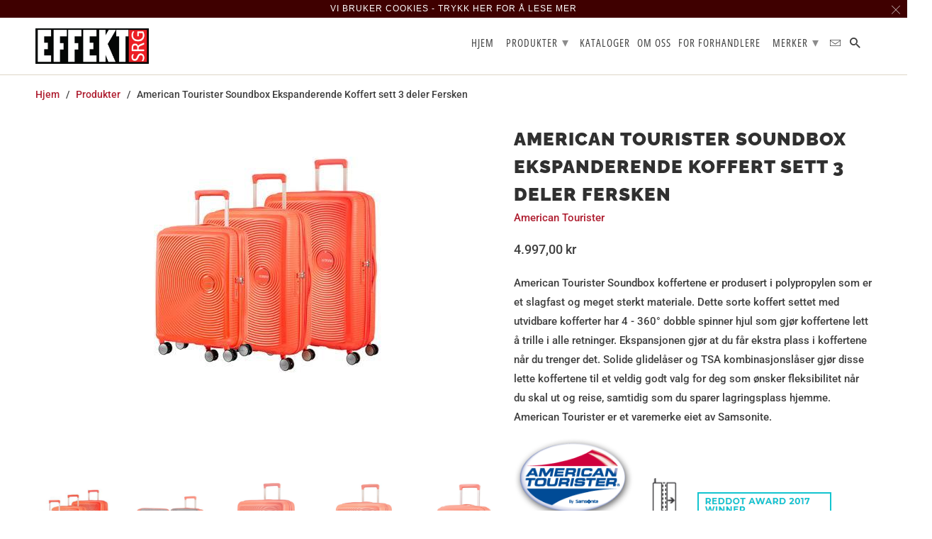

--- FILE ---
content_type: text/html; charset=utf-8
request_url: https://effektsrg.no/products/american-tourister-soundbox-ekspanderende-koffert-sett-3-deler-fersken
body_size: 17069
content:
<!DOCTYPE html>
<html lang="en">
  <head>
    <meta charset="utf-8">
    <meta http-equiv="cleartype" content="on">
    <meta name="robots" content="index,follow">

    
    <title>American Tourister Soundbox Ekspanderende Koffert sett 3 deler Fersken - EffektSRG - Effekt SRG AS</title>

    
      <meta name="description" content="Effekt SRG - import - grossist - firmagave - American Tourister Soundbox koffertene er produsert i polypropylen som er et slagfast og meget sterkt materiale. Dette sorte koffert settet med utvidbare kofferter har 4 - 360° dobble spinner hjul som gjør koffertene lett å trille i alle retninger. Ekspansjonen gjør at du får ekstra plass i koffertene når du trenger det. Solide glidelåser og TSA kombinasjonslåser gjør disse lette koffertene til et veldig godt valg for deg som ønsker fleksibilitet når du skal ut og reise, samtidig som du sparer lagringsplass hjemme. American Tourister er et varemerke eiet av Samsonite. Produktfakta: Materiale: 100 % Polypropylen Farge: Spicey Peach Ekspanderende M" />
    

    

<meta name="author" content="Effekt SRG AS">
<meta property="og:url" content="https://effektsrg.no/products/american-tourister-soundbox-ekspanderende-koffert-sett-3-deler-fersken">
<meta property="og:site_name" content="Effekt SRG AS">


  <meta property="og:type" content="product">
  <meta property="og:title" content="American Tourister Soundbox Ekspanderende Koffert sett 3 deler Fersken">
  
    <meta property="og:image" content="http://effektsrg.no/cdn/shop/products/fersken-sett_600x.jpg?v=1552390414">
    <meta property="og:image:secure_url" content="https://effektsrg.no/cdn/shop/products/fersken-sett_600x.jpg?v=1552390414">
    
  
    <meta property="og:image" content="http://effektsrg.no/cdn/shop/products/AT_77_cm_Fersken_1_1024x1024_a2982b8d-f48e-4f4f-a0ec-a4f3de1022e9_600x.png?v=1552390414">
    <meta property="og:image:secure_url" content="https://effektsrg.no/cdn/shop/products/AT_77_cm_Fersken_1_1024x1024_a2982b8d-f48e-4f4f-a0ec-a4f3de1022e9_600x.png?v=1552390414">
    
  
    <meta property="og:image" content="http://effektsrg.no/cdn/shop/products/AT_77_cm_Fersken_1024x1024_0c535b98-3254-4db7-b4f1-2e19f1ed1cd0_600x.png?v=1552390414">
    <meta property="og:image:secure_url" content="https://effektsrg.no/cdn/shop/products/AT_77_cm_Fersken_1024x1024_0c535b98-3254-4db7-b4f1-2e19f1ed1cd0_600x.png?v=1552390414">
    
  
  <meta property="og:price:amount" content="4.99700">
  <meta property="og:price:currency" content="NOK">


  <meta property="og:description" content="Effekt SRG - import - grossist - firmagave - American Tourister Soundbox koffertene er produsert i polypropylen som er et slagfast og meget sterkt materiale. Dette sorte koffert settet med utvidbare kofferter har 4 - 360° dobble spinner hjul som gjør koffertene lett å trille i alle retninger. Ekspansjonen gjør at du får ekstra plass i koffertene når du trenger det. Solide glidelåser og TSA kombinasjonslåser gjør disse lette koffertene til et veldig godt valg for deg som ønsker fleksibilitet når du skal ut og reise, samtidig som du sparer lagringsplass hjemme. American Tourister er et varemerke eiet av Samsonite. Produktfakta: Materiale: 100 % Polypropylen Farge: Spicey Peach Ekspanderende M">




<meta name="twitter:card" content="summary">

  <meta name="twitter:title" content="American Tourister Soundbox Ekspanderende Koffert sett 3 deler Fersken">
  <meta name="twitter:description" content="American Tourister Soundbox koffertene er produsert i polypropylen som er et slagfast og meget sterkt materiale. Dette sorte koffert settet med utvidbare kofferter har 4 - 360° dobble spinner hjul som gjør koffertene lett å trille i alle retninger. Ekspansjonen gjør at du får ekstra plass i koffertene når du trenger det. Solide glidelåser og TSA kombinasjonslåser gjør disse lette koffertene til et veldig godt valg for deg som ønsker fleksibilitet når du skal ut og reise, samtidig som du sparer lagringsplass hjemme. American Tourister er et varemerke eiet av Samsonite. Produktfakta: Materiale: 100 % Polypropylen Farge: Spicey Peach Ekspanderende Mål: 55 x 40 x 20/ 55 x 40 x 23 cm Mål: 67 x 46,5 x 29/ 67 x 46,5 x 32 cm Mål: 77 x 51,5 x 29,5/ 77 x 51,5 x 32,5 cm Volum: 35,5/41 - 71/81">
  <meta name="twitter:image" content="https://effektsrg.no/cdn/shop/products/fersken-sett_240x.jpg?v=1552390414">
  <meta name="twitter:image:width" content="240">
  <meta name="twitter:image:height" content="240">



    
    

    <!-- Mobile Specific Metas -->
    <meta name="HandheldFriendly" content="True">
    <meta name="MobileOptimized" content="320">
    <meta name="viewport" content="width=device-width,initial-scale=1">
    <meta name="theme-color" content="#ffffff">

<meta name="google-site-verification" content="mkDc0Mo_UuKlJyL9Q4wVQl5QnpD6wmIJ4aTRzF5A_z0" />    <!-- Stylesheets for Retina 4.5.2 -->
    <link href="//effektsrg.no/cdn/shop/t/7/assets/styles.scss.css?v=106914997477886645981759516635" rel="stylesheet" type="text/css" media="all" />
    <!--[if lte IE 9]>
      <link href="//effektsrg.no/cdn/shop/t/7/assets/ie.css?v=16370617434440559491530271822" rel="stylesheet" type="text/css" media="all" />
    <![endif]-->

    
      <link rel="shortcut icon" type="image/x-icon" href="//effektsrg.no/cdn/shop/files/favico_32x32.png?v=1613796973">
    

    <link rel="canonical" href="https://effektsrg.no/products/american-tourister-soundbox-ekspanderende-koffert-sett-3-deler-fersken" />

    

    <script src="//effektsrg.no/cdn/shop/t/7/assets/app.js?v=38660257853512503801535659826" type="text/javascript"></script>
    <script>window.performance && window.performance.mark && window.performance.mark('shopify.content_for_header.start');</script><meta id="shopify-digital-wallet" name="shopify-digital-wallet" content="/13238361/digital_wallets/dialog">
<link rel="alternate" type="application/json+oembed" href="https://effektsrg.no/products/american-tourister-soundbox-ekspanderende-koffert-sett-3-deler-fersken.oembed">
<script async="async" src="/checkouts/internal/preloads.js?locale=en-NO"></script>
<script id="shopify-features" type="application/json">{"accessToken":"c9518856f6286532f30bf9de46d2c262","betas":["rich-media-storefront-analytics"],"domain":"effektsrg.no","predictiveSearch":true,"shopId":13238361,"locale":"en"}</script>
<script>var Shopify = Shopify || {};
Shopify.shop = "effekt-srg-as.myshopify.com";
Shopify.locale = "en";
Shopify.currency = {"active":"NOK","rate":"1.0"};
Shopify.country = "NO";
Shopify.theme = {"name":"retina-1","id":32078430285,"schema_name":"Retina","schema_version":"4.5.2","theme_store_id":601,"role":"main"};
Shopify.theme.handle = "null";
Shopify.theme.style = {"id":null,"handle":null};
Shopify.cdnHost = "effektsrg.no/cdn";
Shopify.routes = Shopify.routes || {};
Shopify.routes.root = "/";</script>
<script type="module">!function(o){(o.Shopify=o.Shopify||{}).modules=!0}(window);</script>
<script>!function(o){function n(){var o=[];function n(){o.push(Array.prototype.slice.apply(arguments))}return n.q=o,n}var t=o.Shopify=o.Shopify||{};t.loadFeatures=n(),t.autoloadFeatures=n()}(window);</script>
<script id="shop-js-analytics" type="application/json">{"pageType":"product"}</script>
<script defer="defer" async type="module" src="//effektsrg.no/cdn/shopifycloud/shop-js/modules/v2/client.init-shop-cart-sync_CG-L-Qzi.en.esm.js"></script>
<script defer="defer" async type="module" src="//effektsrg.no/cdn/shopifycloud/shop-js/modules/v2/chunk.common_B8yXDTDb.esm.js"></script>
<script type="module">
  await import("//effektsrg.no/cdn/shopifycloud/shop-js/modules/v2/client.init-shop-cart-sync_CG-L-Qzi.en.esm.js");
await import("//effektsrg.no/cdn/shopifycloud/shop-js/modules/v2/chunk.common_B8yXDTDb.esm.js");

  window.Shopify.SignInWithShop?.initShopCartSync?.({"fedCMEnabled":true,"windoidEnabled":true});

</script>
<script id="__st">var __st={"a":13238361,"offset":3600,"reqid":"95a96df0-e24d-467b-8b16-62e340360391-1768229575","pageurl":"effektsrg.no\/products\/american-tourister-soundbox-ekspanderende-koffert-sett-3-deler-fersken","u":"f71d2783ec2b","p":"product","rtyp":"product","rid":1369519620173};</script>
<script>window.ShopifyPaypalV4VisibilityTracking = true;</script>
<script id="captcha-bootstrap">!function(){'use strict';const t='contact',e='account',n='new_comment',o=[[t,t],['blogs',n],['comments',n],[t,'customer']],c=[[e,'customer_login'],[e,'guest_login'],[e,'recover_customer_password'],[e,'create_customer']],r=t=>t.map((([t,e])=>`form[action*='/${t}']:not([data-nocaptcha='true']) input[name='form_type'][value='${e}']`)).join(','),a=t=>()=>t?[...document.querySelectorAll(t)].map((t=>t.form)):[];function s(){const t=[...o],e=r(t);return a(e)}const i='password',u='form_key',d=['recaptcha-v3-token','g-recaptcha-response','h-captcha-response',i],f=()=>{try{return window.sessionStorage}catch{return}},m='__shopify_v',_=t=>t.elements[u];function p(t,e,n=!1){try{const o=window.sessionStorage,c=JSON.parse(o.getItem(e)),{data:r}=function(t){const{data:e,action:n}=t;return t[m]||n?{data:e,action:n}:{data:t,action:n}}(c);for(const[e,n]of Object.entries(r))t.elements[e]&&(t.elements[e].value=n);n&&o.removeItem(e)}catch(o){console.error('form repopulation failed',{error:o})}}const l='form_type',E='cptcha';function T(t){t.dataset[E]=!0}const w=window,h=w.document,L='Shopify',v='ce_forms',y='captcha';let A=!1;((t,e)=>{const n=(g='f06e6c50-85a8-45c8-87d0-21a2b65856fe',I='https://cdn.shopify.com/shopifycloud/storefront-forms-hcaptcha/ce_storefront_forms_captcha_hcaptcha.v1.5.2.iife.js',D={infoText:'Protected by hCaptcha',privacyText:'Privacy',termsText:'Terms'},(t,e,n)=>{const o=w[L][v],c=o.bindForm;if(c)return c(t,g,e,D).then(n);var r;o.q.push([[t,g,e,D],n]),r=I,A||(h.body.append(Object.assign(h.createElement('script'),{id:'captcha-provider',async:!0,src:r})),A=!0)});var g,I,D;w[L]=w[L]||{},w[L][v]=w[L][v]||{},w[L][v].q=[],w[L][y]=w[L][y]||{},w[L][y].protect=function(t,e){n(t,void 0,e),T(t)},Object.freeze(w[L][y]),function(t,e,n,w,h,L){const[v,y,A,g]=function(t,e,n){const i=e?o:[],u=t?c:[],d=[...i,...u],f=r(d),m=r(i),_=r(d.filter((([t,e])=>n.includes(e))));return[a(f),a(m),a(_),s()]}(w,h,L),I=t=>{const e=t.target;return e instanceof HTMLFormElement?e:e&&e.form},D=t=>v().includes(t);t.addEventListener('submit',(t=>{const e=I(t);if(!e)return;const n=D(e)&&!e.dataset.hcaptchaBound&&!e.dataset.recaptchaBound,o=_(e),c=g().includes(e)&&(!o||!o.value);(n||c)&&t.preventDefault(),c&&!n&&(function(t){try{if(!f())return;!function(t){const e=f();if(!e)return;const n=_(t);if(!n)return;const o=n.value;o&&e.removeItem(o)}(t);const e=Array.from(Array(32),(()=>Math.random().toString(36)[2])).join('');!function(t,e){_(t)||t.append(Object.assign(document.createElement('input'),{type:'hidden',name:u})),t.elements[u].value=e}(t,e),function(t,e){const n=f();if(!n)return;const o=[...t.querySelectorAll(`input[type='${i}']`)].map((({name:t})=>t)),c=[...d,...o],r={};for(const[a,s]of new FormData(t).entries())c.includes(a)||(r[a]=s);n.setItem(e,JSON.stringify({[m]:1,action:t.action,data:r}))}(t,e)}catch(e){console.error('failed to persist form',e)}}(e),e.submit())}));const S=(t,e)=>{t&&!t.dataset[E]&&(n(t,e.some((e=>e===t))),T(t))};for(const o of['focusin','change'])t.addEventListener(o,(t=>{const e=I(t);D(e)&&S(e,y())}));const B=e.get('form_key'),M=e.get(l),P=B&&M;t.addEventListener('DOMContentLoaded',(()=>{const t=y();if(P)for(const e of t)e.elements[l].value===M&&p(e,B);[...new Set([...A(),...v().filter((t=>'true'===t.dataset.shopifyCaptcha))])].forEach((e=>S(e,t)))}))}(h,new URLSearchParams(w.location.search),n,t,e,['guest_login'])})(!0,!0)}();</script>
<script integrity="sha256-4kQ18oKyAcykRKYeNunJcIwy7WH5gtpwJnB7kiuLZ1E=" data-source-attribution="shopify.loadfeatures" defer="defer" src="//effektsrg.no/cdn/shopifycloud/storefront/assets/storefront/load_feature-a0a9edcb.js" crossorigin="anonymous"></script>
<script data-source-attribution="shopify.dynamic_checkout.dynamic.init">var Shopify=Shopify||{};Shopify.PaymentButton=Shopify.PaymentButton||{isStorefrontPortableWallets:!0,init:function(){window.Shopify.PaymentButton.init=function(){};var t=document.createElement("script");t.src="https://effektsrg.no/cdn/shopifycloud/portable-wallets/latest/portable-wallets.en.js",t.type="module",document.head.appendChild(t)}};
</script>
<script data-source-attribution="shopify.dynamic_checkout.buyer_consent">
  function portableWalletsHideBuyerConsent(e){var t=document.getElementById("shopify-buyer-consent"),n=document.getElementById("shopify-subscription-policy-button");t&&n&&(t.classList.add("hidden"),t.setAttribute("aria-hidden","true"),n.removeEventListener("click",e))}function portableWalletsShowBuyerConsent(e){var t=document.getElementById("shopify-buyer-consent"),n=document.getElementById("shopify-subscription-policy-button");t&&n&&(t.classList.remove("hidden"),t.removeAttribute("aria-hidden"),n.addEventListener("click",e))}window.Shopify?.PaymentButton&&(window.Shopify.PaymentButton.hideBuyerConsent=portableWalletsHideBuyerConsent,window.Shopify.PaymentButton.showBuyerConsent=portableWalletsShowBuyerConsent);
</script>
<script data-source-attribution="shopify.dynamic_checkout.cart.bootstrap">document.addEventListener("DOMContentLoaded",(function(){function t(){return document.querySelector("shopify-accelerated-checkout-cart, shopify-accelerated-checkout")}if(t())Shopify.PaymentButton.init();else{new MutationObserver((function(e,n){t()&&(Shopify.PaymentButton.init(),n.disconnect())})).observe(document.body,{childList:!0,subtree:!0})}}));
</script>

<script>window.performance && window.performance.mark && window.performance.mark('shopify.content_for_header.end');</script>

    <noscript>
      <style>
        .lazyload--mirage+.transition-helper {
          display: none;
        }
        .image__fallback {
          width: 100vw;
          display: block !important;
          max-width: 100vw !important;
          margin-bottom: 0;
        }
        .no-js-only {
          display: inherit !important;
        }
        .icon-cart.cart-button {
          display: none;
        }
        .lazyload {
          opacity: 1;
          -webkit-filter: blur(0);
          filter: blur(0);
        }
        .animate_right,
        .animate_left,
        .animate_up,
        .animate_down {
          opacity: 1;
        }
        .flexslider .slides>li {
          display: block;
        }
        .product_section .product_form {
          opacity: 1;
        }
        .multi_select,
        form .select {
          display: block !important;
        }
        .swatch_options {
          display: none;
        }
        .primary_logo {
          display: block;
        }
      </style>
    </noscript>
  <link href="https://monorail-edge.shopifysvc.com" rel="dns-prefetch">
<script>(function(){if ("sendBeacon" in navigator && "performance" in window) {try {var session_token_from_headers = performance.getEntriesByType('navigation')[0].serverTiming.find(x => x.name == '_s').description;} catch {var session_token_from_headers = undefined;}var session_cookie_matches = document.cookie.match(/_shopify_s=([^;]*)/);var session_token_from_cookie = session_cookie_matches && session_cookie_matches.length === 2 ? session_cookie_matches[1] : "";var session_token = session_token_from_headers || session_token_from_cookie || "";function handle_abandonment_event(e) {var entries = performance.getEntries().filter(function(entry) {return /monorail-edge.shopifysvc.com/.test(entry.name);});if (!window.abandonment_tracked && entries.length === 0) {window.abandonment_tracked = true;var currentMs = Date.now();var navigation_start = performance.timing.navigationStart;var payload = {shop_id: 13238361,url: window.location.href,navigation_start,duration: currentMs - navigation_start,session_token,page_type: "product"};window.navigator.sendBeacon("https://monorail-edge.shopifysvc.com/v1/produce", JSON.stringify({schema_id: "online_store_buyer_site_abandonment/1.1",payload: payload,metadata: {event_created_at_ms: currentMs,event_sent_at_ms: currentMs}}));}}window.addEventListener('pagehide', handle_abandonment_event);}}());</script>
<script id="web-pixels-manager-setup">(function e(e,d,r,n,o){if(void 0===o&&(o={}),!Boolean(null===(a=null===(i=window.Shopify)||void 0===i?void 0:i.analytics)||void 0===a?void 0:a.replayQueue)){var i,a;window.Shopify=window.Shopify||{};var t=window.Shopify;t.analytics=t.analytics||{};var s=t.analytics;s.replayQueue=[],s.publish=function(e,d,r){return s.replayQueue.push([e,d,r]),!0};try{self.performance.mark("wpm:start")}catch(e){}var l=function(){var e={modern:/Edge?\/(1{2}[4-9]|1[2-9]\d|[2-9]\d{2}|\d{4,})\.\d+(\.\d+|)|Firefox\/(1{2}[4-9]|1[2-9]\d|[2-9]\d{2}|\d{4,})\.\d+(\.\d+|)|Chrom(ium|e)\/(9{2}|\d{3,})\.\d+(\.\d+|)|(Maci|X1{2}).+ Version\/(15\.\d+|(1[6-9]|[2-9]\d|\d{3,})\.\d+)([,.]\d+|)( \(\w+\)|)( Mobile\/\w+|) Safari\/|Chrome.+OPR\/(9{2}|\d{3,})\.\d+\.\d+|(CPU[ +]OS|iPhone[ +]OS|CPU[ +]iPhone|CPU IPhone OS|CPU iPad OS)[ +]+(15[._]\d+|(1[6-9]|[2-9]\d|\d{3,})[._]\d+)([._]\d+|)|Android:?[ /-](13[3-9]|1[4-9]\d|[2-9]\d{2}|\d{4,})(\.\d+|)(\.\d+|)|Android.+Firefox\/(13[5-9]|1[4-9]\d|[2-9]\d{2}|\d{4,})\.\d+(\.\d+|)|Android.+Chrom(ium|e)\/(13[3-9]|1[4-9]\d|[2-9]\d{2}|\d{4,})\.\d+(\.\d+|)|SamsungBrowser\/([2-9]\d|\d{3,})\.\d+/,legacy:/Edge?\/(1[6-9]|[2-9]\d|\d{3,})\.\d+(\.\d+|)|Firefox\/(5[4-9]|[6-9]\d|\d{3,})\.\d+(\.\d+|)|Chrom(ium|e)\/(5[1-9]|[6-9]\d|\d{3,})\.\d+(\.\d+|)([\d.]+$|.*Safari\/(?![\d.]+ Edge\/[\d.]+$))|(Maci|X1{2}).+ Version\/(10\.\d+|(1[1-9]|[2-9]\d|\d{3,})\.\d+)([,.]\d+|)( \(\w+\)|)( Mobile\/\w+|) Safari\/|Chrome.+OPR\/(3[89]|[4-9]\d|\d{3,})\.\d+\.\d+|(CPU[ +]OS|iPhone[ +]OS|CPU[ +]iPhone|CPU IPhone OS|CPU iPad OS)[ +]+(10[._]\d+|(1[1-9]|[2-9]\d|\d{3,})[._]\d+)([._]\d+|)|Android:?[ /-](13[3-9]|1[4-9]\d|[2-9]\d{2}|\d{4,})(\.\d+|)(\.\d+|)|Mobile Safari.+OPR\/([89]\d|\d{3,})\.\d+\.\d+|Android.+Firefox\/(13[5-9]|1[4-9]\d|[2-9]\d{2}|\d{4,})\.\d+(\.\d+|)|Android.+Chrom(ium|e)\/(13[3-9]|1[4-9]\d|[2-9]\d{2}|\d{4,})\.\d+(\.\d+|)|Android.+(UC? ?Browser|UCWEB|U3)[ /]?(15\.([5-9]|\d{2,})|(1[6-9]|[2-9]\d|\d{3,})\.\d+)\.\d+|SamsungBrowser\/(5\.\d+|([6-9]|\d{2,})\.\d+)|Android.+MQ{2}Browser\/(14(\.(9|\d{2,})|)|(1[5-9]|[2-9]\d|\d{3,})(\.\d+|))(\.\d+|)|K[Aa][Ii]OS\/(3\.\d+|([4-9]|\d{2,})\.\d+)(\.\d+|)/},d=e.modern,r=e.legacy,n=navigator.userAgent;return n.match(d)?"modern":n.match(r)?"legacy":"unknown"}(),u="modern"===l?"modern":"legacy",c=(null!=n?n:{modern:"",legacy:""})[u],f=function(e){return[e.baseUrl,"/wpm","/b",e.hashVersion,"modern"===e.buildTarget?"m":"l",".js"].join("")}({baseUrl:d,hashVersion:r,buildTarget:u}),m=function(e){var d=e.version,r=e.bundleTarget,n=e.surface,o=e.pageUrl,i=e.monorailEndpoint;return{emit:function(e){var a=e.status,t=e.errorMsg,s=(new Date).getTime(),l=JSON.stringify({metadata:{event_sent_at_ms:s},events:[{schema_id:"web_pixels_manager_load/3.1",payload:{version:d,bundle_target:r,page_url:o,status:a,surface:n,error_msg:t},metadata:{event_created_at_ms:s}}]});if(!i)return console&&console.warn&&console.warn("[Web Pixels Manager] No Monorail endpoint provided, skipping logging."),!1;try{return self.navigator.sendBeacon.bind(self.navigator)(i,l)}catch(e){}var u=new XMLHttpRequest;try{return u.open("POST",i,!0),u.setRequestHeader("Content-Type","text/plain"),u.send(l),!0}catch(e){return console&&console.warn&&console.warn("[Web Pixels Manager] Got an unhandled error while logging to Monorail."),!1}}}}({version:r,bundleTarget:l,surface:e.surface,pageUrl:self.location.href,monorailEndpoint:e.monorailEndpoint});try{o.browserTarget=l,function(e){var d=e.src,r=e.async,n=void 0===r||r,o=e.onload,i=e.onerror,a=e.sri,t=e.scriptDataAttributes,s=void 0===t?{}:t,l=document.createElement("script"),u=document.querySelector("head"),c=document.querySelector("body");if(l.async=n,l.src=d,a&&(l.integrity=a,l.crossOrigin="anonymous"),s)for(var f in s)if(Object.prototype.hasOwnProperty.call(s,f))try{l.dataset[f]=s[f]}catch(e){}if(o&&l.addEventListener("load",o),i&&l.addEventListener("error",i),u)u.appendChild(l);else{if(!c)throw new Error("Did not find a head or body element to append the script");c.appendChild(l)}}({src:f,async:!0,onload:function(){if(!function(){var e,d;return Boolean(null===(d=null===(e=window.Shopify)||void 0===e?void 0:e.analytics)||void 0===d?void 0:d.initialized)}()){var d=window.webPixelsManager.init(e)||void 0;if(d){var r=window.Shopify.analytics;r.replayQueue.forEach((function(e){var r=e[0],n=e[1],o=e[2];d.publishCustomEvent(r,n,o)})),r.replayQueue=[],r.publish=d.publishCustomEvent,r.visitor=d.visitor,r.initialized=!0}}},onerror:function(){return m.emit({status:"failed",errorMsg:"".concat(f," has failed to load")})},sri:function(e){var d=/^sha384-[A-Za-z0-9+/=]+$/;return"string"==typeof e&&d.test(e)}(c)?c:"",scriptDataAttributes:o}),m.emit({status:"loading"})}catch(e){m.emit({status:"failed",errorMsg:(null==e?void 0:e.message)||"Unknown error"})}}})({shopId: 13238361,storefrontBaseUrl: "https://effektsrg.no",extensionsBaseUrl: "https://extensions.shopifycdn.com/cdn/shopifycloud/web-pixels-manager",monorailEndpoint: "https://monorail-edge.shopifysvc.com/unstable/produce_batch",surface: "storefront-renderer",enabledBetaFlags: ["2dca8a86","a0d5f9d2"],webPixelsConfigList: [{"id":"shopify-app-pixel","configuration":"{}","eventPayloadVersion":"v1","runtimeContext":"STRICT","scriptVersion":"0450","apiClientId":"shopify-pixel","type":"APP","privacyPurposes":["ANALYTICS","MARKETING"]},{"id":"shopify-custom-pixel","eventPayloadVersion":"v1","runtimeContext":"LAX","scriptVersion":"0450","apiClientId":"shopify-pixel","type":"CUSTOM","privacyPurposes":["ANALYTICS","MARKETING"]}],isMerchantRequest: false,initData: {"shop":{"name":"Effekt SRG AS","paymentSettings":{"currencyCode":"NOK"},"myshopifyDomain":"effekt-srg-as.myshopify.com","countryCode":"NO","storefrontUrl":"https:\/\/effektsrg.no"},"customer":null,"cart":null,"checkout":null,"productVariants":[{"price":{"amount":4997.0,"currencyCode":"NOK"},"product":{"title":"American Tourister Soundbox Ekspanderende Koffert sett 3 deler Fersken","vendor":"American Tourister","id":"1369519620173","untranslatedTitle":"American Tourister Soundbox Ekspanderende Koffert sett 3 deler Fersken","url":"\/products\/american-tourister-soundbox-ekspanderende-koffert-sett-3-deler-fersken","type":"Harde kofferter"},"id":"12412802924621","image":{"src":"\/\/effektsrg.no\/cdn\/shop\/products\/fersken-sett.jpg?v=1552390414"},"sku":"106604-7067","title":"Default Title","untranslatedTitle":"Default Title"}],"purchasingCompany":null},},"https://effektsrg.no/cdn","7cecd0b6w90c54c6cpe92089d5m57a67346",{"modern":"","legacy":""},{"shopId":"13238361","storefrontBaseUrl":"https:\/\/effektsrg.no","extensionBaseUrl":"https:\/\/extensions.shopifycdn.com\/cdn\/shopifycloud\/web-pixels-manager","surface":"storefront-renderer","enabledBetaFlags":"[\"2dca8a86\", \"a0d5f9d2\"]","isMerchantRequest":"false","hashVersion":"7cecd0b6w90c54c6cpe92089d5m57a67346","publish":"custom","events":"[[\"page_viewed\",{}],[\"product_viewed\",{\"productVariant\":{\"price\":{\"amount\":4997.0,\"currencyCode\":\"NOK\"},\"product\":{\"title\":\"American Tourister Soundbox Ekspanderende Koffert sett 3 deler Fersken\",\"vendor\":\"American Tourister\",\"id\":\"1369519620173\",\"untranslatedTitle\":\"American Tourister Soundbox Ekspanderende Koffert sett 3 deler Fersken\",\"url\":\"\/products\/american-tourister-soundbox-ekspanderende-koffert-sett-3-deler-fersken\",\"type\":\"Harde kofferter\"},\"id\":\"12412802924621\",\"image\":{\"src\":\"\/\/effektsrg.no\/cdn\/shop\/products\/fersken-sett.jpg?v=1552390414\"},\"sku\":\"106604-7067\",\"title\":\"Default Title\",\"untranslatedTitle\":\"Default Title\"}}]]"});</script><script>
  window.ShopifyAnalytics = window.ShopifyAnalytics || {};
  window.ShopifyAnalytics.meta = window.ShopifyAnalytics.meta || {};
  window.ShopifyAnalytics.meta.currency = 'NOK';
  var meta = {"product":{"id":1369519620173,"gid":"gid:\/\/shopify\/Product\/1369519620173","vendor":"American Tourister","type":"Harde kofferter","handle":"american-tourister-soundbox-ekspanderende-koffert-sett-3-deler-fersken","variants":[{"id":12412802924621,"price":499700,"name":"American Tourister Soundbox Ekspanderende Koffert sett 3 deler Fersken","public_title":null,"sku":"106604-7067"}],"remote":false},"page":{"pageType":"product","resourceType":"product","resourceId":1369519620173,"requestId":"95a96df0-e24d-467b-8b16-62e340360391-1768229575"}};
  for (var attr in meta) {
    window.ShopifyAnalytics.meta[attr] = meta[attr];
  }
</script>
<script class="analytics">
  (function () {
    var customDocumentWrite = function(content) {
      var jquery = null;

      if (window.jQuery) {
        jquery = window.jQuery;
      } else if (window.Checkout && window.Checkout.$) {
        jquery = window.Checkout.$;
      }

      if (jquery) {
        jquery('body').append(content);
      }
    };

    var hasLoggedConversion = function(token) {
      if (token) {
        return document.cookie.indexOf('loggedConversion=' + token) !== -1;
      }
      return false;
    }

    var setCookieIfConversion = function(token) {
      if (token) {
        var twoMonthsFromNow = new Date(Date.now());
        twoMonthsFromNow.setMonth(twoMonthsFromNow.getMonth() + 2);

        document.cookie = 'loggedConversion=' + token + '; expires=' + twoMonthsFromNow;
      }
    }

    var trekkie = window.ShopifyAnalytics.lib = window.trekkie = window.trekkie || [];
    if (trekkie.integrations) {
      return;
    }
    trekkie.methods = [
      'identify',
      'page',
      'ready',
      'track',
      'trackForm',
      'trackLink'
    ];
    trekkie.factory = function(method) {
      return function() {
        var args = Array.prototype.slice.call(arguments);
        args.unshift(method);
        trekkie.push(args);
        return trekkie;
      };
    };
    for (var i = 0; i < trekkie.methods.length; i++) {
      var key = trekkie.methods[i];
      trekkie[key] = trekkie.factory(key);
    }
    trekkie.load = function(config) {
      trekkie.config = config || {};
      trekkie.config.initialDocumentCookie = document.cookie;
      var first = document.getElementsByTagName('script')[0];
      var script = document.createElement('script');
      script.type = 'text/javascript';
      script.onerror = function(e) {
        var scriptFallback = document.createElement('script');
        scriptFallback.type = 'text/javascript';
        scriptFallback.onerror = function(error) {
                var Monorail = {
      produce: function produce(monorailDomain, schemaId, payload) {
        var currentMs = new Date().getTime();
        var event = {
          schema_id: schemaId,
          payload: payload,
          metadata: {
            event_created_at_ms: currentMs,
            event_sent_at_ms: currentMs
          }
        };
        return Monorail.sendRequest("https://" + monorailDomain + "/v1/produce", JSON.stringify(event));
      },
      sendRequest: function sendRequest(endpointUrl, payload) {
        // Try the sendBeacon API
        if (window && window.navigator && typeof window.navigator.sendBeacon === 'function' && typeof window.Blob === 'function' && !Monorail.isIos12()) {
          var blobData = new window.Blob([payload], {
            type: 'text/plain'
          });

          if (window.navigator.sendBeacon(endpointUrl, blobData)) {
            return true;
          } // sendBeacon was not successful

        } // XHR beacon

        var xhr = new XMLHttpRequest();

        try {
          xhr.open('POST', endpointUrl);
          xhr.setRequestHeader('Content-Type', 'text/plain');
          xhr.send(payload);
        } catch (e) {
          console.log(e);
        }

        return false;
      },
      isIos12: function isIos12() {
        return window.navigator.userAgent.lastIndexOf('iPhone; CPU iPhone OS 12_') !== -1 || window.navigator.userAgent.lastIndexOf('iPad; CPU OS 12_') !== -1;
      }
    };
    Monorail.produce('monorail-edge.shopifysvc.com',
      'trekkie_storefront_load_errors/1.1',
      {shop_id: 13238361,
      theme_id: 32078430285,
      app_name: "storefront",
      context_url: window.location.href,
      source_url: "//effektsrg.no/cdn/s/trekkie.storefront.05c509f133afcfb9f2a8aef7ef881fd109f9b92e.min.js"});

        };
        scriptFallback.async = true;
        scriptFallback.src = '//effektsrg.no/cdn/s/trekkie.storefront.05c509f133afcfb9f2a8aef7ef881fd109f9b92e.min.js';
        first.parentNode.insertBefore(scriptFallback, first);
      };
      script.async = true;
      script.src = '//effektsrg.no/cdn/s/trekkie.storefront.05c509f133afcfb9f2a8aef7ef881fd109f9b92e.min.js';
      first.parentNode.insertBefore(script, first);
    };
    trekkie.load(
      {"Trekkie":{"appName":"storefront","development":false,"defaultAttributes":{"shopId":13238361,"isMerchantRequest":null,"themeId":32078430285,"themeCityHash":"17820278144313954979","contentLanguage":"en","currency":"NOK","eventMetadataId":"5fb16ecf-1e04-464e-805f-2d904d405d0f"},"isServerSideCookieWritingEnabled":true,"monorailRegion":"shop_domain","enabledBetaFlags":["65f19447"]},"Session Attribution":{},"S2S":{"facebookCapiEnabled":false,"source":"trekkie-storefront-renderer","apiClientId":580111}}
    );

    var loaded = false;
    trekkie.ready(function() {
      if (loaded) return;
      loaded = true;

      window.ShopifyAnalytics.lib = window.trekkie;

      var originalDocumentWrite = document.write;
      document.write = customDocumentWrite;
      try { window.ShopifyAnalytics.merchantGoogleAnalytics.call(this); } catch(error) {};
      document.write = originalDocumentWrite;

      window.ShopifyAnalytics.lib.page(null,{"pageType":"product","resourceType":"product","resourceId":1369519620173,"requestId":"95a96df0-e24d-467b-8b16-62e340360391-1768229575","shopifyEmitted":true});

      var match = window.location.pathname.match(/checkouts\/(.+)\/(thank_you|post_purchase)/)
      var token = match? match[1]: undefined;
      if (!hasLoggedConversion(token)) {
        setCookieIfConversion(token);
        window.ShopifyAnalytics.lib.track("Viewed Product",{"currency":"NOK","variantId":12412802924621,"productId":1369519620173,"productGid":"gid:\/\/shopify\/Product\/1369519620173","name":"American Tourister Soundbox Ekspanderende Koffert sett 3 deler Fersken","price":"4997.00","sku":"106604-7067","brand":"American Tourister","variant":null,"category":"Harde kofferter","nonInteraction":true,"remote":false},undefined,undefined,{"shopifyEmitted":true});
      window.ShopifyAnalytics.lib.track("monorail:\/\/trekkie_storefront_viewed_product\/1.1",{"currency":"NOK","variantId":12412802924621,"productId":1369519620173,"productGid":"gid:\/\/shopify\/Product\/1369519620173","name":"American Tourister Soundbox Ekspanderende Koffert sett 3 deler Fersken","price":"4997.00","sku":"106604-7067","brand":"American Tourister","variant":null,"category":"Harde kofferter","nonInteraction":true,"remote":false,"referer":"https:\/\/effektsrg.no\/products\/american-tourister-soundbox-ekspanderende-koffert-sett-3-deler-fersken"});
      }
    });


        var eventsListenerScript = document.createElement('script');
        eventsListenerScript.async = true;
        eventsListenerScript.src = "//effektsrg.no/cdn/shopifycloud/storefront/assets/shop_events_listener-3da45d37.js";
        document.getElementsByTagName('head')[0].appendChild(eventsListenerScript);

})();</script>
<script
  defer
  src="https://effektsrg.no/cdn/shopifycloud/perf-kit/shopify-perf-kit-3.0.3.min.js"
  data-application="storefront-renderer"
  data-shop-id="13238361"
  data-render-region="gcp-us-central1"
  data-page-type="product"
  data-theme-instance-id="32078430285"
  data-theme-name="Retina"
  data-theme-version="4.5.2"
  data-monorail-region="shop_domain"
  data-resource-timing-sampling-rate="10"
  data-shs="true"
  data-shs-beacon="true"
  data-shs-export-with-fetch="true"
  data-shs-logs-sample-rate="1"
  data-shs-beacon-endpoint="https://effektsrg.no/api/collect"
></script>
</head>
  
  <body class="product "
    data-money-format="{{amount_with_comma_separator}} kr">
    <div id="content_wrapper">

      <div id="shopify-section-header" class="shopify-section header-section">
  <div class="promo_banner_mobile">
    
      <p>
        <a href="/pages/cookies-og-personvern">Vi bruker cookies - trykk her for å lese mer</a>
      </p>
    
    <div class="icon-close"></div>
  </div>


<div id="header" class="mobile-header mobile-sticky-header--true" data-search-enabled="true">
  <a href="#nav" class="icon-menu" aria-haspopup="true" aria-label="Meny" role="nav"><span>Meny</span></a>
  
    <a href="https://effektsrg.no" title="Effekt SRG AS" class="mobile_logo_inside logo">
      
        <img src="//effektsrg.no/cdn/shop/files/logo1-invert_410x.png?v=1613794519" alt="Effekt SRG AS" />
      
    </a>
  
  <a href="#cart" class="icon-cart cart-button right"><span>0</span></a>
</div>


<div class="hidden">
  <div id="nav">
    <ul>
      
        
          <li ><a href="/">Hjem</a></li>
        
      
        
          <li >
            
              <a href="/collections/all">Produkter</a>
            
            <ul>
              
                
                  <li ><a href="/collections/paraplyer">Paraplyer</a></li>
                
              
                
                  <li ><a href="/collections/kofferter">Kofferter</a></li>
                
              
                
                  <li ><a href="/collections/vesker">Vesker</a></li>
                
              
                
                <li >
                  
                    <a href="/collections/skinnvarer">Skinnvarer</a>
                  
                  <ul>
                    
                      <li ><a href="/collections/skinnvarer/belter">Belter</a></li>
                    
                  </ul>
                </li>
                
              
                
                  <li ><a href="/collections/sekker">Sekker</a></li>
                
              
                
                  <li ><a href="/collections/bagger">Bagger</a></li>
                
              
                
                  <li ><a href="/collections/lommeboker-og-kortholdere">Lommebøker og kortholdere</a></li>
                
              
            </ul>
          </li>
        
      
        
          <li ><a href="/blogs/kataloger">Kataloger</a></li>
        
      
        
          <li ><a href="/pages/about-us">Om oss</a></li>
        
      
        
          <li ><a href="/collections/for-forhandlere">For forhandlere</a></li>
        
      
        
          <li >
            
              <a href="/collections/merker">Merker</a>
            
            <ul>
              
                
                  <li ><a href="/collections/andersen-shopper">Andersen Shopper</a></li>
                
              
                
                  <li ><a href="/collections/lexon">Lexon</a></li>
                
              
                
                  <li ><a href="/collections/samsonite">Samsonite</a></li>
                
              
                
                  <li ><a href="/collections/lipault">Lipault</a></li>
                
              
                
                  <li ><a href="/collections/american-tourister">American Tourister</a></li>
                
              
                
                  <li ><a href="/collections/nord">Nord</a></li>
                
              
                
                  <li ><a href="/collections/trend-traveller">Trend Traveller</a></li>
                
              
                
                  <li ><a href="/collections/vogue">Vogue</a></li>
                
              
                
                  <li ><a href="/collections/ogon-designs">Ögon Design</a></li>
                
              
                
                  <li ><a href="/collections/gianni-conti">Gianni Conti</a></li>
                
              
                
                  <li ><a href="/collections/bisetti">Bisetti</a></li>
                
              
                
                  <li ><a href="/collections/c-collection">C-Collection</a></li>
                
              
                
                  <li ><a href="/collections/parimex-protect">Parimex PROtect</a></li>
                
              
            </ul>
          </li>
        
      
      
      
    </ul>
  </div>

  <form action="/checkout" method="post" id="cart" class="hidden">
    <ul data-money-format="{{amount_with_comma_separator}} kr" data-shop-currency="NOK" data-shop-name="Effekt SRG AS">
      <li class="mm-subtitle"><a class="mm-subclose continue" href="#cart">Fortsett å se</a></li>

      
        <li class="mm-label empty_cart"><a href="/cart">Handlekurven er tom</a></li>
      
    </ul>
  </form>
</div>



<div class="header default-header mm-fixed-top Fixed behind-menu--true header_bar  transparent-header--true">

  
    <div class="promo_banner show-promo--true">
      
        <p>
          <a href="/pages/cookies-og-personvern">Vi bruker cookies - trykk her for å lese mer</a>
        </p>
      
      <div class="icon-close"></div>
    </div>
  

  <div class="container">
    <div class="four columns logo" data-secondary-logo>
      <a href="https://effektsrg.no" title="Effekt SRG AS">
        
          <img src="//effektsrg.no/cdn/shop/files/logo1-invert_280x@2x.png?v=1613794519" alt="Effekt SRG AS" class="primary_logo" />

          
            <img src="//effektsrg.no/cdn/shop/files/logo1-invert_280x@2x.png?v=1613794519" alt="Effekt SRG AS" class="secondary_logo" />
          
        
      </a>
    </div>

    <div class="twelve columns nav mobile_hidden">
      <ul class="menu" role="navigation">
        
        
          
            <li>
              <a href="/" class="top-link ">Hjem</a>
            </li>
          
        
          

            
            
            
            

            <li class="sub-menu" aria-haspopup="true" aria-expanded="false">
              <a href="/collections/all" class="dropdown-link ">Produkter
              <span class="arrow">▾</span></a>
              <div class="dropdown  ">
                <ul>
                  
                  
                  
                    
                    <li><a href="/collections/paraplyer">Paraplyer</a></li>
                    

                    
                  
                    
                    <li><a href="/collections/kofferter">Kofferter</a></li>
                    

                    
                  
                    
                    <li><a href="/collections/vesker">Vesker</a></li>
                    

                    
                  
                    
                    <li><a href="/collections/skinnvarer">Skinnvarer</a></li>
                    
                      
                      <li>
                        <a class="sub-link" href="/collections/skinnvarer/belter">Belter</a>
                      </li>
                    

                    
                  
                    
                    <li><a href="/collections/sekker">Sekker</a></li>
                    

                    
                  
                    
                    <li><a href="/collections/bagger">Bagger</a></li>
                    

                    
                  
                    
                    <li><a href="/collections/lommeboker-og-kortholdere">Lommebøker og kortholdere</a></li>
                    

                    
                  
                </ul>
              </div>
            </li>
          
        
          
            <li>
              <a href="/blogs/kataloger" class="top-link ">Kataloger</a>
            </li>
          
        
          
            <li>
              <a href="/pages/about-us" class="top-link ">Om oss</a>
            </li>
          
        
          
            <li>
              <a href="/collections/for-forhandlere" class="top-link ">For forhandlere</a>
            </li>
          
        
          

            
            
            
            

            <li class="sub-menu" aria-haspopup="true" aria-expanded="false">
              <a href="/collections/merker" class="dropdown-link ">Merker
              <span class="arrow">▾</span></a>
              <div class="dropdown dropdown-wide dropdown-left">
                <ul>
                  
                  
                  
                    
                    <li><a href="/collections/andersen-shopper">Andersen Shopper</a></li>
                    

                    
                  
                    
                    <li><a href="/collections/lexon">Lexon</a></li>
                    

                    
                  
                    
                    <li><a href="/collections/samsonite">Samsonite</a></li>
                    

                    
                  
                    
                    <li><a href="/collections/lipault">Lipault</a></li>
                    

                    
                  
                    
                    <li><a href="/collections/american-tourister">American Tourister</a></li>
                    

                    
                  
                    
                    <li><a href="/collections/nord">Nord</a></li>
                    

                    
                  
                    
                    <li><a href="/collections/trend-traveller">Trend Traveller</a></li>
                    

                    
                  
                    
                    <li><a href="/collections/vogue">Vogue</a></li>
                    

                    
                  
                    
                    <li><a href="/collections/ogon-designs">Ögon Design</a></li>
                    

                    
                  
                    
                    <li><a href="/collections/gianni-conti">Gianni Conti</a></li>
                    

                    
                      
                      </ul>
                      <ul>
                    
                  
                    
                    <li><a href="/collections/bisetti">Bisetti</a></li>
                    

                    
                  
                    
                    <li><a href="/collections/c-collection">C-Collection</a></li>
                    

                    
                  
                    
                    <li><a href="/collections/parimex-protect">Parimex PROtect</a></li>
                    

                    
                  
                </ul>
              </div>
            </li>
          
        

        
          <span class="js-social-icons">
            






















  <li class="email"><a href="mailto:firmapost@effektsrg.no" title="Email Effekt SRG AS" rel="me" target="_blank"><span class="icon-email"></span></a></li>


          </span>
        

        
        
          <li>
            <a href="/search" title="Søk" class="icon-search" id="search-toggle"></a>
          </li>
        
        
        <li>
         
      </li>
      </ul>
    </div>
  </div>
</div>
<div class="shadow-header"></div>

<style>
  .main_content_area {
    padding: 120px 0 0 0;
  }

  .logo a {
    display: block;
    max-width: 160px;
    padding-top: 0px;
  }

  
    .nav ul.menu {
      padding-top: 0px;
    }
  

  

  @media only screen and (max-width: 767px) {
    .main_content_area {
      padding-top: 20px;
      
        padding-top: 40px;
      
    }
  }

  .header .promo_banner,
  .promo_banner_mobile {
    background-color: #3f0000;
  }
  .header .promo_banner p,
  .promo_banner_mobile p {
    color: #ffffff;
  }
  .header .promo_banner a,
  .header .promo_banner a:hover,
  .promo_banner_mobile a,
  .promo_banner_mobile a:hover {
    color: #ffffff;
  }

  .header .promo_banner .icon-close,
  .promo_banner .icon-close,
  .promo_banner_mobile .icon-close {
    color: #ffffff;
  }

  

</style>


</div>

      

<div id="shopify-section-product-template" class="shopify-section product-template-section"><div class="main_content_area content container">
  <div class="sixteen columns">
    <div class="clearfix breadcrumb">
      <div class="right mobile_hidden">
        

        
      </div>

      
        <div class="breadcrumb_text" itemscope itemtype="http://schema.org/BreadcrumbList">
          <span itemprop="itemListElement" itemscope itemtype="http://schema.org/ListItem"><a href="https://effektsrg.no" title="Effekt SRG AS" itemprop="item"><span itemprop="name">Hjem</span></a></span>
          &nbsp; / &nbsp;
          <span itemprop="itemListElement" itemscope itemtype="http://schema.org/ListItem">
            
              <a href="/collections/all" title="Produkter" itemprop="item"><span itemprop="name">Produkter</span></a>
            
          </span>
          &nbsp; / &nbsp;
          American Tourister Soundbox Ekspanderende Koffert sett 3 deler Fersken
        </div>
      
    </div>
  </div>

  
  

  
    <div class="sixteen columns">
      <div class="product-1369519620173">
  

  <div class="section product_section clearfix thumbnail_position--bottom-thumbnails  product_slideshow_animation--slide product_images_position--left"
       data-thumbnail="bottom-thumbnails"
       data-slideshow-animation="slide"
       data-slideshow-speed="6"
       itemscope itemtype="http://schema.org/Product">

     
       <div class="nine columns alpha">
         

<div class="flexslider product_gallery product-1369519620173-gallery product_slider">
  <ul class="slides">
    
      

      <li data-thumb="//effektsrg.no/cdn/shop/products/fersken-sett_300x.jpg?v=1552390414" data-title="American Tourister Soundbox Ekspanderende Koffert sett 3 deler Fersken">
        
          <a href="//effektsrg.no/cdn/shop/products/fersken-sett_2048x.jpg?v=1552390414" class="fancybox" rel="group" data-fancybox-group="1369519620173" title="American Tourister Soundbox Ekspanderende Koffert sett 3 deler Fersken">
            <div class="image__container" style=" max-width:321px; ">
              <img  src="//effektsrg.no/cdn/shop/products/fersken-sett_300x.jpg?v=1552390414"
                    alt=""
                    class="lazyload lazyload--mirage cloudzoom featured_image"
                    style=" max-width:321px;"
                    data-image-id="3724681314381"
                    data-index="0"
                    data-cloudzoom="zoomImage: '//effektsrg.no/cdn/shop/products/fersken-sett_2048x.jpg?v=1552390414', tintColor: '#ffffff', zoomPosition: 'inside', zoomOffsetX: 0, touchStartDelay: 250, lazyLoadZoom: true"
                    data-sizes="auto"
                    data-src="//effektsrg.no/cdn/shop/products/fersken-sett_2048x.jpg?v=1552390414"
                    data-srcset=" //effektsrg.no/cdn/shop/products/fersken-sett_2048x.jpg?v=1552390414 2048w,
                                  //effektsrg.no/cdn/shop/products/fersken-sett_1600x.jpg?v=1552390414 1600w,
                                  //effektsrg.no/cdn/shop/products/fersken-sett_1200x.jpg?v=1552390414 1200w,
                                  //effektsrg.no/cdn/shop/products/fersken-sett_1000x.jpg?v=1552390414 1000w,
                                  //effektsrg.no/cdn/shop/products/fersken-sett_800x.jpg?v=1552390414 800w,
                                  //effektsrg.no/cdn/shop/products/fersken-sett_600x.jpg?v=1552390414 600w,
                                  //effektsrg.no/cdn/shop/products/fersken-sett_400x.jpg?v=1552390414 400w"
                  />
                <div class="transition-helper">
                </div>
            </div>
          </a>
        
      </li>
    
      

      <li data-thumb="//effektsrg.no/cdn/shop/products/AT_77_cm_Fersken_1_1024x1024_a2982b8d-f48e-4f4f-a0ec-a4f3de1022e9_300x.png?v=1552390414" data-title="American Tourister Soundbox Ekspanderende Koffert sett 3 deler Fersken">
        
          <a href="//effektsrg.no/cdn/shop/products/AT_77_cm_Fersken_1_1024x1024_a2982b8d-f48e-4f4f-a0ec-a4f3de1022e9_2048x.png?v=1552390414" class="fancybox" rel="group" data-fancybox-group="1369519620173" title="American Tourister Soundbox Ekspanderende Koffert sett 3 deler Fersken">
            <div class="image__container" style=" max-width:313px; ">
              <img  src="//effektsrg.no/cdn/shop/products/AT_77_cm_Fersken_1_1024x1024_a2982b8d-f48e-4f4f-a0ec-a4f3de1022e9_300x.png?v=1552390414"
                    alt=""
                    class="lazyload lazyload--mirage cloudzoom "
                    style=" max-width:313px;"
                    data-image-id="3724681347149"
                    data-index="1"
                    data-cloudzoom="zoomImage: '//effektsrg.no/cdn/shop/products/AT_77_cm_Fersken_1_1024x1024_a2982b8d-f48e-4f4f-a0ec-a4f3de1022e9_2048x.png?v=1552390414', tintColor: '#ffffff', zoomPosition: 'inside', zoomOffsetX: 0, touchStartDelay: 250, lazyLoadZoom: true"
                    data-sizes="auto"
                    data-src="//effektsrg.no/cdn/shop/products/AT_77_cm_Fersken_1_1024x1024_a2982b8d-f48e-4f4f-a0ec-a4f3de1022e9_2048x.png?v=1552390414"
                    data-srcset=" //effektsrg.no/cdn/shop/products/AT_77_cm_Fersken_1_1024x1024_a2982b8d-f48e-4f4f-a0ec-a4f3de1022e9_2048x.png?v=1552390414 2048w,
                                  //effektsrg.no/cdn/shop/products/AT_77_cm_Fersken_1_1024x1024_a2982b8d-f48e-4f4f-a0ec-a4f3de1022e9_1600x.png?v=1552390414 1600w,
                                  //effektsrg.no/cdn/shop/products/AT_77_cm_Fersken_1_1024x1024_a2982b8d-f48e-4f4f-a0ec-a4f3de1022e9_1200x.png?v=1552390414 1200w,
                                  //effektsrg.no/cdn/shop/products/AT_77_cm_Fersken_1_1024x1024_a2982b8d-f48e-4f4f-a0ec-a4f3de1022e9_1000x.png?v=1552390414 1000w,
                                  //effektsrg.no/cdn/shop/products/AT_77_cm_Fersken_1_1024x1024_a2982b8d-f48e-4f4f-a0ec-a4f3de1022e9_800x.png?v=1552390414 800w,
                                  //effektsrg.no/cdn/shop/products/AT_77_cm_Fersken_1_1024x1024_a2982b8d-f48e-4f4f-a0ec-a4f3de1022e9_600x.png?v=1552390414 600w,
                                  //effektsrg.no/cdn/shop/products/AT_77_cm_Fersken_1_1024x1024_a2982b8d-f48e-4f4f-a0ec-a4f3de1022e9_400x.png?v=1552390414 400w"
                  />
                <div class="transition-helper">
                </div>
            </div>
          </a>
        
      </li>
    
      

      <li data-thumb="//effektsrg.no/cdn/shop/products/AT_77_cm_Fersken_1024x1024_0c535b98-3254-4db7-b4f1-2e19f1ed1cd0_300x.png?v=1552390414" data-title="American Tourister Soundbox Ekspanderende Koffert sett 3 deler Fersken">
        
          <a href="//effektsrg.no/cdn/shop/products/AT_77_cm_Fersken_1024x1024_0c535b98-3254-4db7-b4f1-2e19f1ed1cd0_2048x.png?v=1552390414" class="fancybox" rel="group" data-fancybox-group="1369519620173" title="American Tourister Soundbox Ekspanderende Koffert sett 3 deler Fersken">
            <div class="image__container" style=" max-width:317px; ">
              <img  src="//effektsrg.no/cdn/shop/products/AT_77_cm_Fersken_1024x1024_0c535b98-3254-4db7-b4f1-2e19f1ed1cd0_300x.png?v=1552390414"
                    alt=""
                    class="lazyload lazyload--mirage cloudzoom "
                    style=" max-width:317px;"
                    data-image-id="3724681379917"
                    data-index="2"
                    data-cloudzoom="zoomImage: '//effektsrg.no/cdn/shop/products/AT_77_cm_Fersken_1024x1024_0c535b98-3254-4db7-b4f1-2e19f1ed1cd0_2048x.png?v=1552390414', tintColor: '#ffffff', zoomPosition: 'inside', zoomOffsetX: 0, touchStartDelay: 250, lazyLoadZoom: true"
                    data-sizes="auto"
                    data-src="//effektsrg.no/cdn/shop/products/AT_77_cm_Fersken_1024x1024_0c535b98-3254-4db7-b4f1-2e19f1ed1cd0_2048x.png?v=1552390414"
                    data-srcset=" //effektsrg.no/cdn/shop/products/AT_77_cm_Fersken_1024x1024_0c535b98-3254-4db7-b4f1-2e19f1ed1cd0_2048x.png?v=1552390414 2048w,
                                  //effektsrg.no/cdn/shop/products/AT_77_cm_Fersken_1024x1024_0c535b98-3254-4db7-b4f1-2e19f1ed1cd0_1600x.png?v=1552390414 1600w,
                                  //effektsrg.no/cdn/shop/products/AT_77_cm_Fersken_1024x1024_0c535b98-3254-4db7-b4f1-2e19f1ed1cd0_1200x.png?v=1552390414 1200w,
                                  //effektsrg.no/cdn/shop/products/AT_77_cm_Fersken_1024x1024_0c535b98-3254-4db7-b4f1-2e19f1ed1cd0_1000x.png?v=1552390414 1000w,
                                  //effektsrg.no/cdn/shop/products/AT_77_cm_Fersken_1024x1024_0c535b98-3254-4db7-b4f1-2e19f1ed1cd0_800x.png?v=1552390414 800w,
                                  //effektsrg.no/cdn/shop/products/AT_77_cm_Fersken_1024x1024_0c535b98-3254-4db7-b4f1-2e19f1ed1cd0_600x.png?v=1552390414 600w,
                                  //effektsrg.no/cdn/shop/products/AT_77_cm_Fersken_1024x1024_0c535b98-3254-4db7-b4f1-2e19f1ed1cd0_400x.png?v=1552390414 400w"
                  />
                <div class="transition-helper">
                </div>
            </div>
          </a>
        
      </li>
    
      

      <li data-thumb="//effektsrg.no/cdn/shop/products/American_Tourister_Soundbox_67_cm_Spicey_Peach_1024x1024_d1cdecd0-8994-47fd-9ee4-57ccf3d38567_300x.png?v=1552390414" data-title="American Tourister Soundbox Ekspanderende Koffert sett 3 deler Fersken">
        
          <a href="//effektsrg.no/cdn/shop/products/American_Tourister_Soundbox_67_cm_Spicey_Peach_1024x1024_d1cdecd0-8994-47fd-9ee4-57ccf3d38567_2048x.png?v=1552390414" class="fancybox" rel="group" data-fancybox-group="1369519620173" title="American Tourister Soundbox Ekspanderende Koffert sett 3 deler Fersken">
            <div class="image__container" style=" max-width:322px; ">
              <img  src="//effektsrg.no/cdn/shop/products/American_Tourister_Soundbox_67_cm_Spicey_Peach_1024x1024_d1cdecd0-8994-47fd-9ee4-57ccf3d38567_300x.png?v=1552390414"
                    alt=""
                    class="lazyload lazyload--mirage cloudzoom "
                    style=" max-width:322px;"
                    data-image-id="3724681412685"
                    data-index="3"
                    data-cloudzoom="zoomImage: '//effektsrg.no/cdn/shop/products/American_Tourister_Soundbox_67_cm_Spicey_Peach_1024x1024_d1cdecd0-8994-47fd-9ee4-57ccf3d38567_2048x.png?v=1552390414', tintColor: '#ffffff', zoomPosition: 'inside', zoomOffsetX: 0, touchStartDelay: 250, lazyLoadZoom: true"
                    data-sizes="auto"
                    data-src="//effektsrg.no/cdn/shop/products/American_Tourister_Soundbox_67_cm_Spicey_Peach_1024x1024_d1cdecd0-8994-47fd-9ee4-57ccf3d38567_2048x.png?v=1552390414"
                    data-srcset=" //effektsrg.no/cdn/shop/products/American_Tourister_Soundbox_67_cm_Spicey_Peach_1024x1024_d1cdecd0-8994-47fd-9ee4-57ccf3d38567_2048x.png?v=1552390414 2048w,
                                  //effektsrg.no/cdn/shop/products/American_Tourister_Soundbox_67_cm_Spicey_Peach_1024x1024_d1cdecd0-8994-47fd-9ee4-57ccf3d38567_1600x.png?v=1552390414 1600w,
                                  //effektsrg.no/cdn/shop/products/American_Tourister_Soundbox_67_cm_Spicey_Peach_1024x1024_d1cdecd0-8994-47fd-9ee4-57ccf3d38567_1200x.png?v=1552390414 1200w,
                                  //effektsrg.no/cdn/shop/products/American_Tourister_Soundbox_67_cm_Spicey_Peach_1024x1024_d1cdecd0-8994-47fd-9ee4-57ccf3d38567_1000x.png?v=1552390414 1000w,
                                  //effektsrg.no/cdn/shop/products/American_Tourister_Soundbox_67_cm_Spicey_Peach_1024x1024_d1cdecd0-8994-47fd-9ee4-57ccf3d38567_800x.png?v=1552390414 800w,
                                  //effektsrg.no/cdn/shop/products/American_Tourister_Soundbox_67_cm_Spicey_Peach_1024x1024_d1cdecd0-8994-47fd-9ee4-57ccf3d38567_600x.png?v=1552390414 600w,
                                  //effektsrg.no/cdn/shop/products/American_Tourister_Soundbox_67_cm_Spicey_Peach_1024x1024_d1cdecd0-8994-47fd-9ee4-57ccf3d38567_400x.png?v=1552390414 400w"
                  />
                <div class="transition-helper">
                </div>
            </div>
          </a>
        
      </li>
    
      

      <li data-thumb="//effektsrg.no/cdn/shop/products/Soundbox_55_fersken_1024x1024_6788de74-a798-455f-8f87-56e63ad949a9_300x.png?v=1552390414" data-title="American Tourister Soundbox Ekspanderende Koffert sett 3 deler Fersken">
        
          <a href="//effektsrg.no/cdn/shop/products/Soundbox_55_fersken_1024x1024_6788de74-a798-455f-8f87-56e63ad949a9_2048x.png?v=1552390414" class="fancybox" rel="group" data-fancybox-group="1369519620173" title="American Tourister Soundbox Ekspanderende Koffert sett 3 deler Fersken">
            <div class="image__container" style=" max-width:320px; ">
              <img  src="//effektsrg.no/cdn/shop/products/Soundbox_55_fersken_1024x1024_6788de74-a798-455f-8f87-56e63ad949a9_300x.png?v=1552390414"
                    alt=""
                    class="lazyload lazyload--mirage cloudzoom "
                    style=" max-width:320px;"
                    data-image-id="3724681445453"
                    data-index="4"
                    data-cloudzoom="zoomImage: '//effektsrg.no/cdn/shop/products/Soundbox_55_fersken_1024x1024_6788de74-a798-455f-8f87-56e63ad949a9_2048x.png?v=1552390414', tintColor: '#ffffff', zoomPosition: 'inside', zoomOffsetX: 0, touchStartDelay: 250, lazyLoadZoom: true"
                    data-sizes="auto"
                    data-src="//effektsrg.no/cdn/shop/products/Soundbox_55_fersken_1024x1024_6788de74-a798-455f-8f87-56e63ad949a9_2048x.png?v=1552390414"
                    data-srcset=" //effektsrg.no/cdn/shop/products/Soundbox_55_fersken_1024x1024_6788de74-a798-455f-8f87-56e63ad949a9_2048x.png?v=1552390414 2048w,
                                  //effektsrg.no/cdn/shop/products/Soundbox_55_fersken_1024x1024_6788de74-a798-455f-8f87-56e63ad949a9_1600x.png?v=1552390414 1600w,
                                  //effektsrg.no/cdn/shop/products/Soundbox_55_fersken_1024x1024_6788de74-a798-455f-8f87-56e63ad949a9_1200x.png?v=1552390414 1200w,
                                  //effektsrg.no/cdn/shop/products/Soundbox_55_fersken_1024x1024_6788de74-a798-455f-8f87-56e63ad949a9_1000x.png?v=1552390414 1000w,
                                  //effektsrg.no/cdn/shop/products/Soundbox_55_fersken_1024x1024_6788de74-a798-455f-8f87-56e63ad949a9_800x.png?v=1552390414 800w,
                                  //effektsrg.no/cdn/shop/products/Soundbox_55_fersken_1024x1024_6788de74-a798-455f-8f87-56e63ad949a9_600x.png?v=1552390414 600w,
                                  //effektsrg.no/cdn/shop/products/Soundbox_55_fersken_1024x1024_6788de74-a798-455f-8f87-56e63ad949a9_400x.png?v=1552390414 400w"
                  />
                <div class="transition-helper">
                </div>
            </div>
          </a>
        
      </li>
    
      

      <li data-thumb="//effektsrg.no/cdn/shop/products/Soundbox_55_fersken_2_1024x1024_4d94279b-49bd-4a8d-bd1a-46029d2f728c_300x.png?v=1552390414" data-title="American Tourister Soundbox Ekspanderende Koffert sett 3 deler Fersken">
        
          <a href="//effektsrg.no/cdn/shop/products/Soundbox_55_fersken_2_1024x1024_4d94279b-49bd-4a8d-bd1a-46029d2f728c_2048x.png?v=1552390414" class="fancybox" rel="group" data-fancybox-group="1369519620173" title="American Tourister Soundbox Ekspanderende Koffert sett 3 deler Fersken">
            <div class="image__container" style=" max-width:323px; ">
              <img  src="//effektsrg.no/cdn/shop/products/Soundbox_55_fersken_2_1024x1024_4d94279b-49bd-4a8d-bd1a-46029d2f728c_300x.png?v=1552390414"
                    alt=""
                    class="lazyload lazyload--mirage cloudzoom "
                    style=" max-width:323px;"
                    data-image-id="3724681478221"
                    data-index="5"
                    data-cloudzoom="zoomImage: '//effektsrg.no/cdn/shop/products/Soundbox_55_fersken_2_1024x1024_4d94279b-49bd-4a8d-bd1a-46029d2f728c_2048x.png?v=1552390414', tintColor: '#ffffff', zoomPosition: 'inside', zoomOffsetX: 0, touchStartDelay: 250, lazyLoadZoom: true"
                    data-sizes="auto"
                    data-src="//effektsrg.no/cdn/shop/products/Soundbox_55_fersken_2_1024x1024_4d94279b-49bd-4a8d-bd1a-46029d2f728c_2048x.png?v=1552390414"
                    data-srcset=" //effektsrg.no/cdn/shop/products/Soundbox_55_fersken_2_1024x1024_4d94279b-49bd-4a8d-bd1a-46029d2f728c_2048x.png?v=1552390414 2048w,
                                  //effektsrg.no/cdn/shop/products/Soundbox_55_fersken_2_1024x1024_4d94279b-49bd-4a8d-bd1a-46029d2f728c_1600x.png?v=1552390414 1600w,
                                  //effektsrg.no/cdn/shop/products/Soundbox_55_fersken_2_1024x1024_4d94279b-49bd-4a8d-bd1a-46029d2f728c_1200x.png?v=1552390414 1200w,
                                  //effektsrg.no/cdn/shop/products/Soundbox_55_fersken_2_1024x1024_4d94279b-49bd-4a8d-bd1a-46029d2f728c_1000x.png?v=1552390414 1000w,
                                  //effektsrg.no/cdn/shop/products/Soundbox_55_fersken_2_1024x1024_4d94279b-49bd-4a8d-bd1a-46029d2f728c_800x.png?v=1552390414 800w,
                                  //effektsrg.no/cdn/shop/products/Soundbox_55_fersken_2_1024x1024_4d94279b-49bd-4a8d-bd1a-46029d2f728c_600x.png?v=1552390414 600w,
                                  //effektsrg.no/cdn/shop/products/Soundbox_55_fersken_2_1024x1024_4d94279b-49bd-4a8d-bd1a-46029d2f728c_400x.png?v=1552390414 400w"
                  />
                <div class="transition-helper">
                </div>
            </div>
          </a>
        
      </li>
    
      

      <li data-thumb="//effektsrg.no/cdn/shop/products/AT_77_cm_Fersken_2_1024x1024_ef6e9a9a-379e-425f-8102-30fd4718ad94_300x.png?v=1552390414" data-title="American Tourister Soundbox Ekspanderende Koffert sett 3 deler Fersken">
        
          <a href="//effektsrg.no/cdn/shop/products/AT_77_cm_Fersken_2_1024x1024_ef6e9a9a-379e-425f-8102-30fd4718ad94_2048x.png?v=1552390414" class="fancybox" rel="group" data-fancybox-group="1369519620173" title="American Tourister Soundbox Ekspanderende Koffert sett 3 deler Fersken">
            <div class="image__container" style=" max-width:306px; ">
              <img  src="//effektsrg.no/cdn/shop/products/AT_77_cm_Fersken_2_1024x1024_ef6e9a9a-379e-425f-8102-30fd4718ad94_300x.png?v=1552390414"
                    alt=""
                    class="lazyload lazyload--mirage cloudzoom "
                    style=" max-width:306px;"
                    data-image-id="3724681510989"
                    data-index="6"
                    data-cloudzoom="zoomImage: '//effektsrg.no/cdn/shop/products/AT_77_cm_Fersken_2_1024x1024_ef6e9a9a-379e-425f-8102-30fd4718ad94_2048x.png?v=1552390414', tintColor: '#ffffff', zoomPosition: 'inside', zoomOffsetX: 0, touchStartDelay: 250, lazyLoadZoom: true"
                    data-sizes="auto"
                    data-src="//effektsrg.no/cdn/shop/products/AT_77_cm_Fersken_2_1024x1024_ef6e9a9a-379e-425f-8102-30fd4718ad94_2048x.png?v=1552390414"
                    data-srcset=" //effektsrg.no/cdn/shop/products/AT_77_cm_Fersken_2_1024x1024_ef6e9a9a-379e-425f-8102-30fd4718ad94_2048x.png?v=1552390414 2048w,
                                  //effektsrg.no/cdn/shop/products/AT_77_cm_Fersken_2_1024x1024_ef6e9a9a-379e-425f-8102-30fd4718ad94_1600x.png?v=1552390414 1600w,
                                  //effektsrg.no/cdn/shop/products/AT_77_cm_Fersken_2_1024x1024_ef6e9a9a-379e-425f-8102-30fd4718ad94_1200x.png?v=1552390414 1200w,
                                  //effektsrg.no/cdn/shop/products/AT_77_cm_Fersken_2_1024x1024_ef6e9a9a-379e-425f-8102-30fd4718ad94_1000x.png?v=1552390414 1000w,
                                  //effektsrg.no/cdn/shop/products/AT_77_cm_Fersken_2_1024x1024_ef6e9a9a-379e-425f-8102-30fd4718ad94_800x.png?v=1552390414 800w,
                                  //effektsrg.no/cdn/shop/products/AT_77_cm_Fersken_2_1024x1024_ef6e9a9a-379e-425f-8102-30fd4718ad94_600x.png?v=1552390414 600w,
                                  //effektsrg.no/cdn/shop/products/AT_77_cm_Fersken_2_1024x1024_ef6e9a9a-379e-425f-8102-30fd4718ad94_400x.png?v=1552390414 400w"
                  />
                <div class="transition-helper">
                </div>
            </div>
          </a>
        
      </li>
    
      

      <li data-thumb="//effektsrg.no/cdn/shop/products/Soundbox_55_fersken_4_1024x1024_ae9f440a-4201-4763-817c-7e4cc9490809_300x.png?v=1552390414" data-title="American Tourister Soundbox Ekspanderende Koffert sett 3 deler Fersken">
        
          <a href="//effektsrg.no/cdn/shop/products/Soundbox_55_fersken_4_1024x1024_ae9f440a-4201-4763-817c-7e4cc9490809_2048x.png?v=1552390414" class="fancybox" rel="group" data-fancybox-group="1369519620173" title="American Tourister Soundbox Ekspanderende Koffert sett 3 deler Fersken">
            <div class="image__container" style=" max-width:323px; ">
              <img  src="//effektsrg.no/cdn/shop/products/Soundbox_55_fersken_4_1024x1024_ae9f440a-4201-4763-817c-7e4cc9490809_300x.png?v=1552390414"
                    alt=""
                    class="lazyload lazyload--mirage cloudzoom "
                    style=" max-width:323px;"
                    data-image-id="3724681543757"
                    data-index="7"
                    data-cloudzoom="zoomImage: '//effektsrg.no/cdn/shop/products/Soundbox_55_fersken_4_1024x1024_ae9f440a-4201-4763-817c-7e4cc9490809_2048x.png?v=1552390414', tintColor: '#ffffff', zoomPosition: 'inside', zoomOffsetX: 0, touchStartDelay: 250, lazyLoadZoom: true"
                    data-sizes="auto"
                    data-src="//effektsrg.no/cdn/shop/products/Soundbox_55_fersken_4_1024x1024_ae9f440a-4201-4763-817c-7e4cc9490809_2048x.png?v=1552390414"
                    data-srcset=" //effektsrg.no/cdn/shop/products/Soundbox_55_fersken_4_1024x1024_ae9f440a-4201-4763-817c-7e4cc9490809_2048x.png?v=1552390414 2048w,
                                  //effektsrg.no/cdn/shop/products/Soundbox_55_fersken_4_1024x1024_ae9f440a-4201-4763-817c-7e4cc9490809_1600x.png?v=1552390414 1600w,
                                  //effektsrg.no/cdn/shop/products/Soundbox_55_fersken_4_1024x1024_ae9f440a-4201-4763-817c-7e4cc9490809_1200x.png?v=1552390414 1200w,
                                  //effektsrg.no/cdn/shop/products/Soundbox_55_fersken_4_1024x1024_ae9f440a-4201-4763-817c-7e4cc9490809_1000x.png?v=1552390414 1000w,
                                  //effektsrg.no/cdn/shop/products/Soundbox_55_fersken_4_1024x1024_ae9f440a-4201-4763-817c-7e4cc9490809_800x.png?v=1552390414 800w,
                                  //effektsrg.no/cdn/shop/products/Soundbox_55_fersken_4_1024x1024_ae9f440a-4201-4763-817c-7e4cc9490809_600x.png?v=1552390414 600w,
                                  //effektsrg.no/cdn/shop/products/Soundbox_55_fersken_4_1024x1024_ae9f440a-4201-4763-817c-7e4cc9490809_400x.png?v=1552390414 400w"
                  />
                <div class="transition-helper">
                </div>
            </div>
          </a>
        
      </li>
    
      

      <li data-thumb="//effektsrg.no/cdn/shop/products/Soundbox_55_fersken_5_1024x1024_e97fefbc-13fc-402e-b39d-e61d76660327_300x.png?v=1552390414" data-title="American Tourister Soundbox Ekspanderende Koffert sett 3 deler Fersken">
        
          <a href="//effektsrg.no/cdn/shop/products/Soundbox_55_fersken_5_1024x1024_e97fefbc-13fc-402e-b39d-e61d76660327_2048x.png?v=1552390414" class="fancybox" rel="group" data-fancybox-group="1369519620173" title="American Tourister Soundbox Ekspanderende Koffert sett 3 deler Fersken">
            <div class="image__container" style=" max-width:321px; ">
              <img  src="//effektsrg.no/cdn/shop/products/Soundbox_55_fersken_5_1024x1024_e97fefbc-13fc-402e-b39d-e61d76660327_300x.png?v=1552390414"
                    alt=""
                    class="lazyload lazyload--mirage cloudzoom "
                    style=" max-width:321px;"
                    data-image-id="3724681576525"
                    data-index="8"
                    data-cloudzoom="zoomImage: '//effektsrg.no/cdn/shop/products/Soundbox_55_fersken_5_1024x1024_e97fefbc-13fc-402e-b39d-e61d76660327_2048x.png?v=1552390414', tintColor: '#ffffff', zoomPosition: 'inside', zoomOffsetX: 0, touchStartDelay: 250, lazyLoadZoom: true"
                    data-sizes="auto"
                    data-src="//effektsrg.no/cdn/shop/products/Soundbox_55_fersken_5_1024x1024_e97fefbc-13fc-402e-b39d-e61d76660327_2048x.png?v=1552390414"
                    data-srcset=" //effektsrg.no/cdn/shop/products/Soundbox_55_fersken_5_1024x1024_e97fefbc-13fc-402e-b39d-e61d76660327_2048x.png?v=1552390414 2048w,
                                  //effektsrg.no/cdn/shop/products/Soundbox_55_fersken_5_1024x1024_e97fefbc-13fc-402e-b39d-e61d76660327_1600x.png?v=1552390414 1600w,
                                  //effektsrg.no/cdn/shop/products/Soundbox_55_fersken_5_1024x1024_e97fefbc-13fc-402e-b39d-e61d76660327_1200x.png?v=1552390414 1200w,
                                  //effektsrg.no/cdn/shop/products/Soundbox_55_fersken_5_1024x1024_e97fefbc-13fc-402e-b39d-e61d76660327_1000x.png?v=1552390414 1000w,
                                  //effektsrg.no/cdn/shop/products/Soundbox_55_fersken_5_1024x1024_e97fefbc-13fc-402e-b39d-e61d76660327_800x.png?v=1552390414 800w,
                                  //effektsrg.no/cdn/shop/products/Soundbox_55_fersken_5_1024x1024_e97fefbc-13fc-402e-b39d-e61d76660327_600x.png?v=1552390414 600w,
                                  //effektsrg.no/cdn/shop/products/Soundbox_55_fersken_5_1024x1024_e97fefbc-13fc-402e-b39d-e61d76660327_400x.png?v=1552390414 400w"
                  />
                <div class="transition-helper">
                </div>
            </div>
          </a>
        
      </li>
    
      

      <li data-thumb="//effektsrg.no/cdn/shop/products/Soundbox_55_fersken_3_1024x1024_30711e13-9b6d-4efb-ab39-9a9fd6fe999c_300x.png?v=1552390414" data-title="American Tourister Soundbox Ekspanderende Koffert sett 3 deler Fersken">
        
          <a href="//effektsrg.no/cdn/shop/products/Soundbox_55_fersken_3_1024x1024_30711e13-9b6d-4efb-ab39-9a9fd6fe999c_2048x.png?v=1552390414" class="fancybox" rel="group" data-fancybox-group="1369519620173" title="American Tourister Soundbox Ekspanderende Koffert sett 3 deler Fersken">
            <div class="image__container" style=" max-width:322px; ">
              <img  src="//effektsrg.no/cdn/shop/products/Soundbox_55_fersken_3_1024x1024_30711e13-9b6d-4efb-ab39-9a9fd6fe999c_300x.png?v=1552390414"
                    alt=""
                    class="lazyload lazyload--mirage cloudzoom "
                    style=" max-width:322px;"
                    data-image-id="3724681609293"
                    data-index="9"
                    data-cloudzoom="zoomImage: '//effektsrg.no/cdn/shop/products/Soundbox_55_fersken_3_1024x1024_30711e13-9b6d-4efb-ab39-9a9fd6fe999c_2048x.png?v=1552390414', tintColor: '#ffffff', zoomPosition: 'inside', zoomOffsetX: 0, touchStartDelay: 250, lazyLoadZoom: true"
                    data-sizes="auto"
                    data-src="//effektsrg.no/cdn/shop/products/Soundbox_55_fersken_3_1024x1024_30711e13-9b6d-4efb-ab39-9a9fd6fe999c_2048x.png?v=1552390414"
                    data-srcset=" //effektsrg.no/cdn/shop/products/Soundbox_55_fersken_3_1024x1024_30711e13-9b6d-4efb-ab39-9a9fd6fe999c_2048x.png?v=1552390414 2048w,
                                  //effektsrg.no/cdn/shop/products/Soundbox_55_fersken_3_1024x1024_30711e13-9b6d-4efb-ab39-9a9fd6fe999c_1600x.png?v=1552390414 1600w,
                                  //effektsrg.no/cdn/shop/products/Soundbox_55_fersken_3_1024x1024_30711e13-9b6d-4efb-ab39-9a9fd6fe999c_1200x.png?v=1552390414 1200w,
                                  //effektsrg.no/cdn/shop/products/Soundbox_55_fersken_3_1024x1024_30711e13-9b6d-4efb-ab39-9a9fd6fe999c_1000x.png?v=1552390414 1000w,
                                  //effektsrg.no/cdn/shop/products/Soundbox_55_fersken_3_1024x1024_30711e13-9b6d-4efb-ab39-9a9fd6fe999c_800x.png?v=1552390414 800w,
                                  //effektsrg.no/cdn/shop/products/Soundbox_55_fersken_3_1024x1024_30711e13-9b6d-4efb-ab39-9a9fd6fe999c_600x.png?v=1552390414 600w,
                                  //effektsrg.no/cdn/shop/products/Soundbox_55_fersken_3_1024x1024_30711e13-9b6d-4efb-ab39-9a9fd6fe999c_400x.png?v=1552390414 400w"
                  />
                <div class="transition-helper">
                </div>
            </div>
          </a>
        
      </li>
    
      

      <li data-thumb="//effektsrg.no/cdn/shop/products/thumb_norwegian_e16f5eba-52e5-4cc3-af51-8e4d1033a0e8_300x.jpg?v=1552390414" data-title="American Tourister Soundbox Ekspanderende Koffert sett 3 deler Fersken">
        
          <a href="//effektsrg.no/cdn/shop/products/thumb_norwegian_e16f5eba-52e5-4cc3-af51-8e4d1033a0e8_2048x.jpg?v=1552390414" class="fancybox" rel="group" data-fancybox-group="1369519620173" title="American Tourister Soundbox Ekspanderende Koffert sett 3 deler Fersken">
            <div class="image__container" style=" max-width:240px; ">
              <img  src="//effektsrg.no/cdn/shop/products/thumb_norwegian_e16f5eba-52e5-4cc3-af51-8e4d1033a0e8_300x.jpg?v=1552390414"
                    alt=""
                    class="lazyload lazyload--mirage cloudzoom "
                    style=" max-width:240px;"
                    data-image-id="3724681642061"
                    data-index="10"
                    data-cloudzoom="zoomImage: '//effektsrg.no/cdn/shop/products/thumb_norwegian_e16f5eba-52e5-4cc3-af51-8e4d1033a0e8_2048x.jpg?v=1552390414', tintColor: '#ffffff', zoomPosition: 'inside', zoomOffsetX: 0, touchStartDelay: 250, lazyLoadZoom: true"
                    data-sizes="auto"
                    data-src="//effektsrg.no/cdn/shop/products/thumb_norwegian_e16f5eba-52e5-4cc3-af51-8e4d1033a0e8_2048x.jpg?v=1552390414"
                    data-srcset=" //effektsrg.no/cdn/shop/products/thumb_norwegian_e16f5eba-52e5-4cc3-af51-8e4d1033a0e8_2048x.jpg?v=1552390414 2048w,
                                  //effektsrg.no/cdn/shop/products/thumb_norwegian_e16f5eba-52e5-4cc3-af51-8e4d1033a0e8_1600x.jpg?v=1552390414 1600w,
                                  //effektsrg.no/cdn/shop/products/thumb_norwegian_e16f5eba-52e5-4cc3-af51-8e4d1033a0e8_1200x.jpg?v=1552390414 1200w,
                                  //effektsrg.no/cdn/shop/products/thumb_norwegian_e16f5eba-52e5-4cc3-af51-8e4d1033a0e8_1000x.jpg?v=1552390414 1000w,
                                  //effektsrg.no/cdn/shop/products/thumb_norwegian_e16f5eba-52e5-4cc3-af51-8e4d1033a0e8_800x.jpg?v=1552390414 800w,
                                  //effektsrg.no/cdn/shop/products/thumb_norwegian_e16f5eba-52e5-4cc3-af51-8e4d1033a0e8_600x.jpg?v=1552390414 600w,
                                  //effektsrg.no/cdn/shop/products/thumb_norwegian_e16f5eba-52e5-4cc3-af51-8e4d1033a0e8_400x.jpg?v=1552390414 400w"
                  />
                <div class="transition-helper">
                </div>
            </div>
          </a>
        
      </li>
    
      

      <li data-thumb="//effektsrg.no/cdn/shop/products/thumb_sas_19e8de1d-5660-459d-b0d3-4cc7785c5be3_300x.jpg?v=1552390414" data-title="American Tourister Soundbox Ekspanderende Koffert sett 3 deler Fersken">
        
          <a href="//effektsrg.no/cdn/shop/products/thumb_sas_19e8de1d-5660-459d-b0d3-4cc7785c5be3_2048x.jpg?v=1552390414" class="fancybox" rel="group" data-fancybox-group="1369519620173" title="American Tourister Soundbox Ekspanderende Koffert sett 3 deler Fersken">
            <div class="image__container" style=" max-width:240px; ">
              <img  src="//effektsrg.no/cdn/shop/products/thumb_sas_19e8de1d-5660-459d-b0d3-4cc7785c5be3_300x.jpg?v=1552390414"
                    alt=""
                    class="lazyload lazyload--mirage cloudzoom "
                    style=" max-width:240px;"
                    data-image-id="3724681674829"
                    data-index="11"
                    data-cloudzoom="zoomImage: '//effektsrg.no/cdn/shop/products/thumb_sas_19e8de1d-5660-459d-b0d3-4cc7785c5be3_2048x.jpg?v=1552390414', tintColor: '#ffffff', zoomPosition: 'inside', zoomOffsetX: 0, touchStartDelay: 250, lazyLoadZoom: true"
                    data-sizes="auto"
                    data-src="//effektsrg.no/cdn/shop/products/thumb_sas_19e8de1d-5660-459d-b0d3-4cc7785c5be3_2048x.jpg?v=1552390414"
                    data-srcset=" //effektsrg.no/cdn/shop/products/thumb_sas_19e8de1d-5660-459d-b0d3-4cc7785c5be3_2048x.jpg?v=1552390414 2048w,
                                  //effektsrg.no/cdn/shop/products/thumb_sas_19e8de1d-5660-459d-b0d3-4cc7785c5be3_1600x.jpg?v=1552390414 1600w,
                                  //effektsrg.no/cdn/shop/products/thumb_sas_19e8de1d-5660-459d-b0d3-4cc7785c5be3_1200x.jpg?v=1552390414 1200w,
                                  //effektsrg.no/cdn/shop/products/thumb_sas_19e8de1d-5660-459d-b0d3-4cc7785c5be3_1000x.jpg?v=1552390414 1000w,
                                  //effektsrg.no/cdn/shop/products/thumb_sas_19e8de1d-5660-459d-b0d3-4cc7785c5be3_800x.jpg?v=1552390414 800w,
                                  //effektsrg.no/cdn/shop/products/thumb_sas_19e8de1d-5660-459d-b0d3-4cc7785c5be3_600x.jpg?v=1552390414 600w,
                                  //effektsrg.no/cdn/shop/products/thumb_sas_19e8de1d-5660-459d-b0d3-4cc7785c5be3_400x.jpg?v=1552390414 400w"
                  />
                <div class="transition-helper">
                </div>
            </div>
          </a>
        
      </li>
    
      

      <li data-thumb="//effektsrg.no/cdn/shop/products/thumb_ryanair_19ad2bae-ab35-4de0-8530-db5df8cdd8d1_300x.jpg?v=1552390414" data-title="American Tourister Soundbox Ekspanderende Koffert sett 3 deler Fersken">
        
          <a href="//effektsrg.no/cdn/shop/products/thumb_ryanair_19ad2bae-ab35-4de0-8530-db5df8cdd8d1_2048x.jpg?v=1552390414" class="fancybox" rel="group" data-fancybox-group="1369519620173" title="American Tourister Soundbox Ekspanderende Koffert sett 3 deler Fersken">
            <div class="image__container" style=" max-width:240px; ">
              <img  src="//effektsrg.no/cdn/shop/products/thumb_ryanair_19ad2bae-ab35-4de0-8530-db5df8cdd8d1_300x.jpg?v=1552390414"
                    alt=""
                    class="lazyload lazyload--mirage cloudzoom "
                    style=" max-width:240px;"
                    data-image-id="3724681707597"
                    data-index="12"
                    data-cloudzoom="zoomImage: '//effektsrg.no/cdn/shop/products/thumb_ryanair_19ad2bae-ab35-4de0-8530-db5df8cdd8d1_2048x.jpg?v=1552390414', tintColor: '#ffffff', zoomPosition: 'inside', zoomOffsetX: 0, touchStartDelay: 250, lazyLoadZoom: true"
                    data-sizes="auto"
                    data-src="//effektsrg.no/cdn/shop/products/thumb_ryanair_19ad2bae-ab35-4de0-8530-db5df8cdd8d1_2048x.jpg?v=1552390414"
                    data-srcset=" //effektsrg.no/cdn/shop/products/thumb_ryanair_19ad2bae-ab35-4de0-8530-db5df8cdd8d1_2048x.jpg?v=1552390414 2048w,
                                  //effektsrg.no/cdn/shop/products/thumb_ryanair_19ad2bae-ab35-4de0-8530-db5df8cdd8d1_1600x.jpg?v=1552390414 1600w,
                                  //effektsrg.no/cdn/shop/products/thumb_ryanair_19ad2bae-ab35-4de0-8530-db5df8cdd8d1_1200x.jpg?v=1552390414 1200w,
                                  //effektsrg.no/cdn/shop/products/thumb_ryanair_19ad2bae-ab35-4de0-8530-db5df8cdd8d1_1000x.jpg?v=1552390414 1000w,
                                  //effektsrg.no/cdn/shop/products/thumb_ryanair_19ad2bae-ab35-4de0-8530-db5df8cdd8d1_800x.jpg?v=1552390414 800w,
                                  //effektsrg.no/cdn/shop/products/thumb_ryanair_19ad2bae-ab35-4de0-8530-db5df8cdd8d1_600x.jpg?v=1552390414 600w,
                                  //effektsrg.no/cdn/shop/products/thumb_ryanair_19ad2bae-ab35-4de0-8530-db5df8cdd8d1_400x.jpg?v=1552390414 400w"
                  />
                <div class="transition-helper">
                </div>
            </div>
          </a>
        
      </li>
    
  </ul>
</div>
        </div>
     

     <div class="seven columns omega">

      
      
      <h1 class="product_name" itemprop="name">American Tourister Soundbox Ekspanderende Koffert sett 3 deler Fersken</h1>

      

       
          <p class="vendor">
            <span itemprop="brand"><a href="/collections/vendors?q=American%20Tourister" title="American Tourister">American Tourister</a></span>
          </p>
       

      

      
        <p class="modal_price" itemprop="offers" itemscope itemtype="http://schema.org/Offer">
          <meta itemprop="priceCurrency" content="NOK" />
          <meta itemprop="seller" content="Effekt SRG AS" />
          <link itemprop="availability" href="http://schema.org/InStock">
          <meta itemprop="itemCondition" content="New" />

          <span class="sold_out"></span>
          <span itemprop="price" content="4.99700" class="">
            <span class="current_price ">
              
                <span class="money">4.997,00 kr</span>
              
            </span>
          </span>
          <span class="was_price">
            
          </span>
        </p>

        
      

      
        
         <div class="description" itemprop="description">
           <p><strong></strong>American Tourister Soundbox koffertene er produsert i polypropylen som er et slagfast og meget sterkt materiale. Dette sorte koffert settet med utvidbare kofferter har 4 - 360° dobble spinner hjul som gjør koffertene lett å trille i alle retninger. Ekspansjonen gjør at du får ekstra plass i koffertene når du trenger det. Solide glidelåser og TSA kombinasjonslåser gjør disse lette koffertene til et veldig godt valg for deg som ønsker fleksibilitet når du skal ut og reise, samtidig som du sparer lagringsplass hjemme. American Tourister er et varemerke eiet av Samsonite.</p>
<p><img class="transparent" alt="https://luggageblog.files.wordpress.com/2011/12/index.png" src="https://luggageblog.files.wordpress.com/2011/12/index.png" width="169" height="118"><img src="https://cdn.shopify.com/s/files/1/0640/6783/files/Ekspandering_1_large.png?v=1485512810" alt="" width="86" height="62"><img src="//cdn.shopify.com/s/files/1/0640/6783/files/Red_Dot_2017_2_large.PNG?v=1519210354" alt=""></p>
<p><strong>Produktfakta:</strong></p>
<ul>
<li>Materiale: 100 % Polypropylen</li>
<li>Farge: Spicey Peach</li>
<li>Ekspanderende</li>
<li>Mål: 55 x 40 x 20/ 55 x 40 x 23 cm</li>
<li>Mål: 67 x 46,5 x 29/ 67 x 46,5 x 32 cm</li>
<li>Mål: 77 x 51,5 x 29,5/ 77 x 51,5 x 32,5 cm</li>
<li>Volum: 35,5/41 - 71/81 - 97/110 liter</li>
<li>Vekt: 2,6 - 3,7 - 4,2 kg</li>
<li>4 - dobble 360° stillegående spinner hjul</li>
<li>Nedfelte TSA Kombinasjonslåser</li>
<li>Teleskop drahåndtak og  bærehåndtak</li>
<li>Garanti: 5 års garanti</li>
<li><iframe src="https://www.youtube.com/embed/BGoEUXYXX_E" allow="autoplay; encrypted-media" allowfullscreen="" width="560" height="315" frameborder="0"></iframe></li>
</ul>
         </div>
       
      

      
        

  

  
  


<div class="clearfix product_form init
      "
      id="product-form-1369519620173product-template"
      data-money-format="{{amount_with_comma_separator}} kr"
      data-shop-currency="NOK"
      data-select-id="product-select-1369519620173productproduct-template"
      data-enable-state="true"
      data-product="{&quot;id&quot;:1369519620173,&quot;title&quot;:&quot;American Tourister Soundbox Ekspanderende Koffert sett 3 deler Fersken&quot;,&quot;handle&quot;:&quot;american-tourister-soundbox-ekspanderende-koffert-sett-3-deler-fersken&quot;,&quot;description&quot;:&quot;\u003cp\u003e\u003cstrong\u003e\u003c\/strong\u003eAmerican Tourister Soundbox koffertene er produsert i polypropylen som er et slagfast og meget sterkt materiale. Dette sorte koffert settet med utvidbare kofferter har 4 - 360° dobble spinner hjul som gjør koffertene lett å trille i alle retninger. Ekspansjonen gjør at du får ekstra plass i koffertene når du trenger det. Solide glidelåser og TSA kombinasjonslåser gjør disse lette koffertene til et veldig godt valg for deg som ønsker fleksibilitet når du skal ut og reise, samtidig som du sparer lagringsplass hjemme. American Tourister er et varemerke eiet av Samsonite.\u003c\/p\u003e\n\u003cp\u003e\u003cimg class=\&quot;transparent\&quot; alt=\&quot;https:\/\/luggageblog.files.wordpress.com\/2011\/12\/index.png\&quot; src=\&quot;https:\/\/luggageblog.files.wordpress.com\/2011\/12\/index.png\&quot; width=\&quot;169\&quot; height=\&quot;118\&quot;\u003e\u003cimg src=\&quot;https:\/\/cdn.shopify.com\/s\/files\/1\/0640\/6783\/files\/Ekspandering_1_large.png?v=1485512810\&quot; alt=\&quot;\&quot; width=\&quot;86\&quot; height=\&quot;62\&quot;\u003e\u003cimg src=\&quot;\/\/cdn.shopify.com\/s\/files\/1\/0640\/6783\/files\/Red_Dot_2017_2_large.PNG?v=1519210354\&quot; alt=\&quot;\&quot;\u003e\u003c\/p\u003e\n\u003cp\u003e\u003cstrong\u003eProduktfakta:\u003c\/strong\u003e\u003c\/p\u003e\n\u003cul\u003e\n\u003cli\u003eMateriale: 100 % Polypropylen\u003c\/li\u003e\n\u003cli\u003eFarge: Spicey Peach\u003c\/li\u003e\n\u003cli\u003eEkspanderende\u003c\/li\u003e\n\u003cli\u003eMål: 55 x 40 x 20\/ 55 x 40 x 23 cm\u003c\/li\u003e\n\u003cli\u003eMål: 67 x 46,5 x 29\/ 67 x 46,5 x 32 cm\u003c\/li\u003e\n\u003cli\u003eMål: 77 x 51,5 x 29,5\/ 77 x 51,5 x 32,5 cm\u003c\/li\u003e\n\u003cli\u003eVolum: 35,5\/41 - 71\/81 - 97\/110 liter\u003c\/li\u003e\n\u003cli\u003eVekt: 2,6 - 3,7 - 4,2 kg\u003c\/li\u003e\n\u003cli\u003e4 - dobble 360° stillegående spinner hjul\u003c\/li\u003e\n\u003cli\u003eNedfelte TSA Kombinasjonslåser\u003c\/li\u003e\n\u003cli\u003eTeleskop drahåndtak og  bærehåndtak\u003c\/li\u003e\n\u003cli\u003eGaranti: 5 års garanti\u003c\/li\u003e\n\u003cli\u003e\u003ciframe src=\&quot;https:\/\/www.youtube.com\/embed\/BGoEUXYXX_E\&quot; allow=\&quot;autoplay; encrypted-media\&quot; allowfullscreen=\&quot;\&quot; width=\&quot;560\&quot; height=\&quot;315\&quot; frameborder=\&quot;0\&quot;\u003e\u003c\/iframe\u003e\u003c\/li\u003e\n\u003c\/ul\u003e&quot;,&quot;published_at&quot;:&quot;2018-06-29T11:19:41+02:00&quot;,&quot;created_at&quot;:&quot;2018-06-29T11:19:50+02:00&quot;,&quot;vendor&quot;:&quot;American Tourister&quot;,&quot;type&quot;:&quot;Harde kofferter&quot;,&quot;tags&quot;:[&quot;American Tourister&quot;,&quot;Cristiano Ronaldo&quot;,&quot;Ekspanderende&quot;,&quot;Fersken&quot;,&quot;Hard&quot;,&quot;Håndbagasje&quot;,&quot;Kabin&quot;,&quot;Koffert&quot;,&quot;Liten&quot;,&quot;Medium&quot;,&quot;nettbutikk-koffert&quot;,&quot;Nyhet&quot;,&quot;Ronaldo Kofferet&quot;,&quot;Sett&quot;,&quot;Stor&quot;,&quot;Trillekoffert&quot;,&quot;Utvidbar&quot;],&quot;price&quot;:499700,&quot;price_min&quot;:499700,&quot;price_max&quot;:499700,&quot;available&quot;:true,&quot;price_varies&quot;:false,&quot;compare_at_price&quot;:499700,&quot;compare_at_price_min&quot;:499700,&quot;compare_at_price_max&quot;:499700,&quot;compare_at_price_varies&quot;:false,&quot;variants&quot;:[{&quot;id&quot;:12412802924621,&quot;title&quot;:&quot;Default Title&quot;,&quot;option1&quot;:&quot;Default Title&quot;,&quot;option2&quot;:null,&quot;option3&quot;:null,&quot;sku&quot;:&quot;106604-7067&quot;,&quot;requires_shipping&quot;:true,&quot;taxable&quot;:false,&quot;featured_image&quot;:null,&quot;available&quot;:true,&quot;name&quot;:&quot;American Tourister Soundbox Ekspanderende Koffert sett 3 deler Fersken&quot;,&quot;public_title&quot;:null,&quot;options&quot;:[&quot;Default Title&quot;],&quot;price&quot;:499700,&quot;weight&quot;:0,&quot;compare_at_price&quot;:499700,&quot;inventory_quantity&quot;:1,&quot;inventory_management&quot;:&quot;shopify&quot;,&quot;inventory_policy&quot;:&quot;deny&quot;,&quot;barcode&quot;:&quot;5414847854293&quot;,&quot;requires_selling_plan&quot;:false,&quot;selling_plan_allocations&quot;:[],&quot;quantity_rule&quot;:{&quot;min&quot;:1,&quot;max&quot;:null,&quot;increment&quot;:1}}],&quot;images&quot;:[&quot;\/\/effektsrg.no\/cdn\/shop\/products\/fersken-sett.jpg?v=1552390414&quot;,&quot;\/\/effektsrg.no\/cdn\/shop\/products\/AT_77_cm_Fersken_1_1024x1024_a2982b8d-f48e-4f4f-a0ec-a4f3de1022e9.png?v=1552390414&quot;,&quot;\/\/effektsrg.no\/cdn\/shop\/products\/AT_77_cm_Fersken_1024x1024_0c535b98-3254-4db7-b4f1-2e19f1ed1cd0.png?v=1552390414&quot;,&quot;\/\/effektsrg.no\/cdn\/shop\/products\/American_Tourister_Soundbox_67_cm_Spicey_Peach_1024x1024_d1cdecd0-8994-47fd-9ee4-57ccf3d38567.png?v=1552390414&quot;,&quot;\/\/effektsrg.no\/cdn\/shop\/products\/Soundbox_55_fersken_1024x1024_6788de74-a798-455f-8f87-56e63ad949a9.png?v=1552390414&quot;,&quot;\/\/effektsrg.no\/cdn\/shop\/products\/Soundbox_55_fersken_2_1024x1024_4d94279b-49bd-4a8d-bd1a-46029d2f728c.png?v=1552390414&quot;,&quot;\/\/effektsrg.no\/cdn\/shop\/products\/AT_77_cm_Fersken_2_1024x1024_ef6e9a9a-379e-425f-8102-30fd4718ad94.png?v=1552390414&quot;,&quot;\/\/effektsrg.no\/cdn\/shop\/products\/Soundbox_55_fersken_4_1024x1024_ae9f440a-4201-4763-817c-7e4cc9490809.png?v=1552390414&quot;,&quot;\/\/effektsrg.no\/cdn\/shop\/products\/Soundbox_55_fersken_5_1024x1024_e97fefbc-13fc-402e-b39d-e61d76660327.png?v=1552390414&quot;,&quot;\/\/effektsrg.no\/cdn\/shop\/products\/Soundbox_55_fersken_3_1024x1024_30711e13-9b6d-4efb-ab39-9a9fd6fe999c.png?v=1552390414&quot;,&quot;\/\/effektsrg.no\/cdn\/shop\/products\/thumb_norwegian_e16f5eba-52e5-4cc3-af51-8e4d1033a0e8.jpg?v=1552390414&quot;,&quot;\/\/effektsrg.no\/cdn\/shop\/products\/thumb_sas_19e8de1d-5660-459d-b0d3-4cc7785c5be3.jpg?v=1552390414&quot;,&quot;\/\/effektsrg.no\/cdn\/shop\/products\/thumb_ryanair_19ad2bae-ab35-4de0-8530-db5df8cdd8d1.jpg?v=1552390414&quot;],&quot;featured_image&quot;:&quot;\/\/effektsrg.no\/cdn\/shop\/products\/fersken-sett.jpg?v=1552390414&quot;,&quot;options&quot;:[&quot;Title&quot;],&quot;media&quot;:[{&quot;alt&quot;:null,&quot;id&quot;:982970400845,&quot;position&quot;:1,&quot;preview_image&quot;:{&quot;aspect_ratio&quot;:0.904,&quot;height&quot;:355,&quot;width&quot;:321,&quot;src&quot;:&quot;\/\/effektsrg.no\/cdn\/shop\/products\/fersken-sett.jpg?v=1552390414&quot;},&quot;aspect_ratio&quot;:0.904,&quot;height&quot;:355,&quot;media_type&quot;:&quot;image&quot;,&quot;src&quot;:&quot;\/\/effektsrg.no\/cdn\/shop\/products\/fersken-sett.jpg?v=1552390414&quot;,&quot;width&quot;:321},{&quot;alt&quot;:null,&quot;id&quot;:982970433613,&quot;position&quot;:2,&quot;preview_image&quot;:{&quot;aspect_ratio&quot;:0.781,&quot;height&quot;:401,&quot;width&quot;:313,&quot;src&quot;:&quot;\/\/effektsrg.no\/cdn\/shop\/products\/AT_77_cm_Fersken_1_1024x1024_a2982b8d-f48e-4f4f-a0ec-a4f3de1022e9.png?v=1552390414&quot;},&quot;aspect_ratio&quot;:0.781,&quot;height&quot;:401,&quot;media_type&quot;:&quot;image&quot;,&quot;src&quot;:&quot;\/\/effektsrg.no\/cdn\/shop\/products\/AT_77_cm_Fersken_1_1024x1024_a2982b8d-f48e-4f4f-a0ec-a4f3de1022e9.png?v=1552390414&quot;,&quot;width&quot;:313},{&quot;alt&quot;:null,&quot;id&quot;:982970466381,&quot;position&quot;:3,&quot;preview_image&quot;:{&quot;aspect_ratio&quot;:0.66,&quot;height&quot;:480,&quot;width&quot;:317,&quot;src&quot;:&quot;\/\/effektsrg.no\/cdn\/shop\/products\/AT_77_cm_Fersken_1024x1024_0c535b98-3254-4db7-b4f1-2e19f1ed1cd0.png?v=1552390414&quot;},&quot;aspect_ratio&quot;:0.66,&quot;height&quot;:480,&quot;media_type&quot;:&quot;image&quot;,&quot;src&quot;:&quot;\/\/effektsrg.no\/cdn\/shop\/products\/AT_77_cm_Fersken_1024x1024_0c535b98-3254-4db7-b4f1-2e19f1ed1cd0.png?v=1552390414&quot;,&quot;width&quot;:317},{&quot;alt&quot;:null,&quot;id&quot;:982970499149,&quot;position&quot;:4,&quot;preview_image&quot;:{&quot;aspect_ratio&quot;:0.671,&quot;height&quot;:480,&quot;width&quot;:322,&quot;src&quot;:&quot;\/\/effektsrg.no\/cdn\/shop\/products\/American_Tourister_Soundbox_67_cm_Spicey_Peach_1024x1024_d1cdecd0-8994-47fd-9ee4-57ccf3d38567.png?v=1552390414&quot;},&quot;aspect_ratio&quot;:0.671,&quot;height&quot;:480,&quot;media_type&quot;:&quot;image&quot;,&quot;src&quot;:&quot;\/\/effektsrg.no\/cdn\/shop\/products\/American_Tourister_Soundbox_67_cm_Spicey_Peach_1024x1024_d1cdecd0-8994-47fd-9ee4-57ccf3d38567.png?v=1552390414&quot;,&quot;width&quot;:322},{&quot;alt&quot;:null,&quot;id&quot;:982970531917,&quot;position&quot;:5,&quot;preview_image&quot;:{&quot;aspect_ratio&quot;:0.663,&quot;height&quot;:483,&quot;width&quot;:320,&quot;src&quot;:&quot;\/\/effektsrg.no\/cdn\/shop\/products\/Soundbox_55_fersken_1024x1024_6788de74-a798-455f-8f87-56e63ad949a9.png?v=1552390414&quot;},&quot;aspect_ratio&quot;:0.663,&quot;height&quot;:483,&quot;media_type&quot;:&quot;image&quot;,&quot;src&quot;:&quot;\/\/effektsrg.no\/cdn\/shop\/products\/Soundbox_55_fersken_1024x1024_6788de74-a798-455f-8f87-56e63ad949a9.png?v=1552390414&quot;,&quot;width&quot;:320},{&quot;alt&quot;:null,&quot;id&quot;:982970564685,&quot;position&quot;:6,&quot;preview_image&quot;:{&quot;aspect_ratio&quot;:0.67,&quot;height&quot;:482,&quot;width&quot;:323,&quot;src&quot;:&quot;\/\/effektsrg.no\/cdn\/shop\/products\/Soundbox_55_fersken_2_1024x1024_4d94279b-49bd-4a8d-bd1a-46029d2f728c.png?v=1552390414&quot;},&quot;aspect_ratio&quot;:0.67,&quot;height&quot;:482,&quot;media_type&quot;:&quot;image&quot;,&quot;src&quot;:&quot;\/\/effektsrg.no\/cdn\/shop\/products\/Soundbox_55_fersken_2_1024x1024_4d94279b-49bd-4a8d-bd1a-46029d2f728c.png?v=1552390414&quot;,&quot;width&quot;:323},{&quot;alt&quot;:null,&quot;id&quot;:982970597453,&quot;position&quot;:7,&quot;preview_image&quot;:{&quot;aspect_ratio&quot;:0.702,&quot;height&quot;:436,&quot;width&quot;:306,&quot;src&quot;:&quot;\/\/effektsrg.no\/cdn\/shop\/products\/AT_77_cm_Fersken_2_1024x1024_ef6e9a9a-379e-425f-8102-30fd4718ad94.png?v=1552390414&quot;},&quot;aspect_ratio&quot;:0.702,&quot;height&quot;:436,&quot;media_type&quot;:&quot;image&quot;,&quot;src&quot;:&quot;\/\/effektsrg.no\/cdn\/shop\/products\/AT_77_cm_Fersken_2_1024x1024_ef6e9a9a-379e-425f-8102-30fd4718ad94.png?v=1552390414&quot;,&quot;width&quot;:306},{&quot;alt&quot;:null,&quot;id&quot;:982970630221,&quot;position&quot;:8,&quot;preview_image&quot;:{&quot;aspect_ratio&quot;:0.667,&quot;height&quot;:484,&quot;width&quot;:323,&quot;src&quot;:&quot;\/\/effektsrg.no\/cdn\/shop\/products\/Soundbox_55_fersken_4_1024x1024_ae9f440a-4201-4763-817c-7e4cc9490809.png?v=1552390414&quot;},&quot;aspect_ratio&quot;:0.667,&quot;height&quot;:484,&quot;media_type&quot;:&quot;image&quot;,&quot;src&quot;:&quot;\/\/effektsrg.no\/cdn\/shop\/products\/Soundbox_55_fersken_4_1024x1024_ae9f440a-4201-4763-817c-7e4cc9490809.png?v=1552390414&quot;,&quot;width&quot;:323},{&quot;alt&quot;:null,&quot;id&quot;:982970662989,&quot;position&quot;:9,&quot;preview_image&quot;:{&quot;aspect_ratio&quot;:0.66,&quot;height&quot;:486,&quot;width&quot;:321,&quot;src&quot;:&quot;\/\/effektsrg.no\/cdn\/shop\/products\/Soundbox_55_fersken_5_1024x1024_e97fefbc-13fc-402e-b39d-e61d76660327.png?v=1552390414&quot;},&quot;aspect_ratio&quot;:0.66,&quot;height&quot;:486,&quot;media_type&quot;:&quot;image&quot;,&quot;src&quot;:&quot;\/\/effektsrg.no\/cdn\/shop\/products\/Soundbox_55_fersken_5_1024x1024_e97fefbc-13fc-402e-b39d-e61d76660327.png?v=1552390414&quot;,&quot;width&quot;:321},{&quot;alt&quot;:null,&quot;id&quot;:982970695757,&quot;position&quot;:10,&quot;preview_image&quot;:{&quot;aspect_ratio&quot;:0.678,&quot;height&quot;:475,&quot;width&quot;:322,&quot;src&quot;:&quot;\/\/effektsrg.no\/cdn\/shop\/products\/Soundbox_55_fersken_3_1024x1024_30711e13-9b6d-4efb-ab39-9a9fd6fe999c.png?v=1552390414&quot;},&quot;aspect_ratio&quot;:0.678,&quot;height&quot;:475,&quot;media_type&quot;:&quot;image&quot;,&quot;src&quot;:&quot;\/\/effektsrg.no\/cdn\/shop\/products\/Soundbox_55_fersken_3_1024x1024_30711e13-9b6d-4efb-ab39-9a9fd6fe999c.png?v=1552390414&quot;,&quot;width&quot;:322},{&quot;alt&quot;:null,&quot;id&quot;:982970728525,&quot;position&quot;:11,&quot;preview_image&quot;:{&quot;aspect_ratio&quot;:1.0,&quot;height&quot;:240,&quot;width&quot;:240,&quot;src&quot;:&quot;\/\/effektsrg.no\/cdn\/shop\/products\/thumb_norwegian_e16f5eba-52e5-4cc3-af51-8e4d1033a0e8.jpg?v=1552390414&quot;},&quot;aspect_ratio&quot;:1.0,&quot;height&quot;:240,&quot;media_type&quot;:&quot;image&quot;,&quot;src&quot;:&quot;\/\/effektsrg.no\/cdn\/shop\/products\/thumb_norwegian_e16f5eba-52e5-4cc3-af51-8e4d1033a0e8.jpg?v=1552390414&quot;,&quot;width&quot;:240},{&quot;alt&quot;:null,&quot;id&quot;:982970761293,&quot;position&quot;:12,&quot;preview_image&quot;:{&quot;aspect_ratio&quot;:1.0,&quot;height&quot;:240,&quot;width&quot;:240,&quot;src&quot;:&quot;\/\/effektsrg.no\/cdn\/shop\/products\/thumb_sas_19e8de1d-5660-459d-b0d3-4cc7785c5be3.jpg?v=1552390414&quot;},&quot;aspect_ratio&quot;:1.0,&quot;height&quot;:240,&quot;media_type&quot;:&quot;image&quot;,&quot;src&quot;:&quot;\/\/effektsrg.no\/cdn\/shop\/products\/thumb_sas_19e8de1d-5660-459d-b0d3-4cc7785c5be3.jpg?v=1552390414&quot;,&quot;width&quot;:240},{&quot;alt&quot;:null,&quot;id&quot;:982970794061,&quot;position&quot;:13,&quot;preview_image&quot;:{&quot;aspect_ratio&quot;:1.0,&quot;height&quot;:240,&quot;width&quot;:240,&quot;src&quot;:&quot;\/\/effektsrg.no\/cdn\/shop\/products\/thumb_ryanair_19ad2bae-ab35-4de0-8530-db5df8cdd8d1.jpg?v=1552390414&quot;},&quot;aspect_ratio&quot;:1.0,&quot;height&quot;:240,&quot;media_type&quot;:&quot;image&quot;,&quot;src&quot;:&quot;\/\/effektsrg.no\/cdn\/shop\/products\/thumb_ryanair_19ad2bae-ab35-4de0-8530-db5df8cdd8d1.jpg?v=1552390414&quot;,&quot;width&quot;:240}],&quot;requires_selling_plan&quot;:false,&quot;selling_plan_groups&quot;:[],&quot;content&quot;:&quot;\u003cp\u003e\u003cstrong\u003e\u003c\/strong\u003eAmerican Tourister Soundbox koffertene er produsert i polypropylen som er et slagfast og meget sterkt materiale. Dette sorte koffert settet med utvidbare kofferter har 4 - 360° dobble spinner hjul som gjør koffertene lett å trille i alle retninger. Ekspansjonen gjør at du får ekstra plass i koffertene når du trenger det. Solide glidelåser og TSA kombinasjonslåser gjør disse lette koffertene til et veldig godt valg for deg som ønsker fleksibilitet når du skal ut og reise, samtidig som du sparer lagringsplass hjemme. American Tourister er et varemerke eiet av Samsonite.\u003c\/p\u003e\n\u003cp\u003e\u003cimg class=\&quot;transparent\&quot; alt=\&quot;https:\/\/luggageblog.files.wordpress.com\/2011\/12\/index.png\&quot; src=\&quot;https:\/\/luggageblog.files.wordpress.com\/2011\/12\/index.png\&quot; width=\&quot;169\&quot; height=\&quot;118\&quot;\u003e\u003cimg src=\&quot;https:\/\/cdn.shopify.com\/s\/files\/1\/0640\/6783\/files\/Ekspandering_1_large.png?v=1485512810\&quot; alt=\&quot;\&quot; width=\&quot;86\&quot; height=\&quot;62\&quot;\u003e\u003cimg src=\&quot;\/\/cdn.shopify.com\/s\/files\/1\/0640\/6783\/files\/Red_Dot_2017_2_large.PNG?v=1519210354\&quot; alt=\&quot;\&quot;\u003e\u003c\/p\u003e\n\u003cp\u003e\u003cstrong\u003eProduktfakta:\u003c\/strong\u003e\u003c\/p\u003e\n\u003cul\u003e\n\u003cli\u003eMateriale: 100 % Polypropylen\u003c\/li\u003e\n\u003cli\u003eFarge: Spicey Peach\u003c\/li\u003e\n\u003cli\u003eEkspanderende\u003c\/li\u003e\n\u003cli\u003eMål: 55 x 40 x 20\/ 55 x 40 x 23 cm\u003c\/li\u003e\n\u003cli\u003eMål: 67 x 46,5 x 29\/ 67 x 46,5 x 32 cm\u003c\/li\u003e\n\u003cli\u003eMål: 77 x 51,5 x 29,5\/ 77 x 51,5 x 32,5 cm\u003c\/li\u003e\n\u003cli\u003eVolum: 35,5\/41 - 71\/81 - 97\/110 liter\u003c\/li\u003e\n\u003cli\u003eVekt: 2,6 - 3,7 - 4,2 kg\u003c\/li\u003e\n\u003cli\u003e4 - dobble 360° stillegående spinner hjul\u003c\/li\u003e\n\u003cli\u003eNedfelte TSA Kombinasjonslåser\u003c\/li\u003e\n\u003cli\u003eTeleskop drahåndtak og  bærehåndtak\u003c\/li\u003e\n\u003cli\u003eGaranti: 5 års garanti\u003c\/li\u003e\n\u003cli\u003e\u003ciframe src=\&quot;https:\/\/www.youtube.com\/embed\/BGoEUXYXX_E\&quot; allow=\&quot;autoplay; encrypted-media\&quot; allowfullscreen=\&quot;\&quot; width=\&quot;560\&quot; height=\&quot;315\&quot; frameborder=\&quot;0\&quot;\u003e\u003c\/iframe\u003e\u003c\/li\u003e\n\u003c\/ul\u003e&quot;}"
      
      data-product-id="1369519620173">
  <form method="post" action="/cart/add" id="product_form_1369519620173" accept-charset="UTF-8" class="shopify-product-form" enctype="multipart/form-data"><input type="hidden" name="form_type" value="product" /><input type="hidden" name="utf8" value="✓" />

    

    
      <input type="hidden" name="id" value="12412802924621" />
    

    

    </div>
  <input type="hidden" name="product-id" value="1369519620173" /><input type="hidden" name="section-id" value="product-template" /></form>
</div>

      

      

      

      
       <hr />
      

       <div class="meta">
         
           <p>
             <span class="label">Kolleksjoner:</span>
             <span>
              
                <a href="/collections/american-tourister" title="American Tourister">American Tourister</a>,
              
                <a href="/collections/kofferter" title="Kofferter">Kofferter</a>
              
            </span>
          </p>
         

         

        
       </div>

      




  <hr />
  
<span class="social_buttons">
  Del:

  

  

  <a href="https://twitter.com/intent/tweet?text=American%20Tourister%20Soundbox...&url=https://effektsrg.no/products/american-tourister-soundbox-ekspanderende-koffert-sett-3-deler-fersken" target="_blank" class="icon-twitter" title="Del dette på Twitter"></a>

  <a href="https://www.facebook.com/sharer/sharer.php?u=https://effektsrg.no/products/american-tourister-soundbox-ekspanderende-koffert-sett-3-deler-fersken" target="_blank" class="icon-facebook" title="Del dette på Facebook"></a>

  
    <a target="_blank" data-pin-do="skipLink" class="icon-pinterest" title="Del på Pinterest" href="https://pinterest.com/pin/create/button/?url=https://effektsrg.no/products/american-tourister-soundbox-ekspanderende-koffert-sett-3-deler-fersken&description=American Tourister Soundbox Ekspanderende Koffert sett 3 deler Fersken&media=https://effektsrg.no/cdn/shop/products/fersken-sett_600x.jpg?v=1552390414"></a>
  

  <a target="_blank" class="icon-gplus" title="Del på Google+" href="https://plus.google.com/share?url=https://effektsrg.no/products/american-tourister-soundbox-ekspanderende-koffert-sett-3-deler-fersken"></a>

  <a href="mailto:?subject=Tenkte du kunne like American Tourister Soundbox Ekspanderende Koffert sett 3 deler Fersken&amp;body=Hei, jeg så på Effekt SRG AS og fant American Tourister Soundbox Ekspanderende Koffert sett 3 deler Fersken. Tenkte jeg ville dele den med deg.%0D%0A%0D%0Ahttps://effektsrg.no/products/american-tourister-soundbox-ekspanderende-koffert-sett-3-deler-fersken" target="_blank" class="icon-email" title="Tips en venn"></a>
</span>




    </div>

    
  </div>

  
  </div>

  

  
    

    

    

    
      
        <br class="clear" />
        <br class="clear" />
        <h4 class="title center">Beslektede varer</h4>

        
        
        
        







<div itemtype="http://schema.org/ItemList" class="products">
  
    
      
        
  <div class="one-third column alpha thumbnail even" itemprop="itemListElement" itemscope itemtype="http://schema.org/Product">


  
  

  

  <a href="/products/american-tourister-at-work-24-timers-pc-kabin-koffert-sort" itemprop="url">
    <div class="relative product_image">
      <div class="image__container" style=" max-width: 134.3157894736842px; ">
        <img  src="//effektsrg.no/cdn/shop/products/At_Work_24_timers_koffert._300x.png?v=1552390898"
              alt="American Tourister-Myke kofferter-Effekt SRG AS"
              class="lazyload lazyload--mirage primary"
              style="width: 100%; max-width:319px;"
              data-sizes="auto"
              data-src="//effektsrg.no/cdn/shop/products/At_Work_24_timers_koffert._2048x.png?v=1552390898"
              data-srcset=" //effektsrg.no/cdn/shop/products/At_Work_24_timers_koffert._2048x.png?v=1552390898 2048w,
                            //effektsrg.no/cdn/shop/products/At_Work_24_timers_koffert._1600x.png?v=1552390898 1600w,
                            //effektsrg.no/cdn/shop/products/At_Work_24_timers_koffert._1200x.png?v=1552390898 1200w,
                            //effektsrg.no/cdn/shop/products/At_Work_24_timers_koffert._1000x.png?v=1552390898 1000w,
                            //effektsrg.no/cdn/shop/products/At_Work_24_timers_koffert._800x.png?v=1552390898 800w,
                            //effektsrg.no/cdn/shop/products/At_Work_24_timers_koffert._600x.png?v=1552390898 600w,
                            //effektsrg.no/cdn/shop/products/At_Work_24_timers_koffert._400x.png?v=1552390898 400w"
            />
          <div class="transition-helper">
          </div>
      </div>

      
        <img src="//effektsrg.no/cdn/shop/products/At_Work_24_timers_koffert_2._580x@2x.png?v=1552390898" class="secondary" alt="American Tourister-Myke kofferter-Effekt SRG AS" />
      

      
    </div>
    <div class="info">
      <span class="title" itemprop="name">American Tourister At Work 24 timers lett Pc Kabin Koffert 15/16" Sort</span>
      
      

      
        <span class="price " itemprop="offers" itemscope itemtype="http://schema.org/Offer">
          <meta itemprop="price" content="94900" />
          <meta itemprop="priceCurrency" content="NOK" />
          <meta itemprop="seller" content="Effekt SRG AS" />
          <link itemprop="availability" href="http://schema.org/InStock">
          <meta itemprop="itemCondition" content="New" />

          
            
            
              <span class="money">949,00 kr</span>
            
            
          
        </span>
      
    </div>
    

    
    
    
  </a>
  
  

  
    
    
  

</div>




        
          
        
      
    
  
    
      
        
  <div class="one-third column  thumbnail odd" itemprop="itemListElement" itemscope itemtype="http://schema.org/Product">


  
  

  

  <a href="/products/american-tourister-litewing-lett-kabin-koffert-55-cm-1-4-kg-bla" itemprop="url">
    <div class="relative product_image">
      <div class="image__container" style=" max-width: 122.3529411764706px; ">
        <img  src="//effektsrg.no/cdn/shop/products/American_Tourister_Litewing_89456-4424_300x.jpg?v=1552391102"
              alt="American Tourister-Myke kofferter-Effekt SRG AS"
              class="lazyload lazyload--mirage primary"
              style="width: 100%; max-width:208px;"
              data-sizes="auto"
              data-src="//effektsrg.no/cdn/shop/products/American_Tourister_Litewing_89456-4424_2048x.jpg?v=1552391102"
              data-srcset=" //effektsrg.no/cdn/shop/products/American_Tourister_Litewing_89456-4424_2048x.jpg?v=1552391102 2048w,
                            //effektsrg.no/cdn/shop/products/American_Tourister_Litewing_89456-4424_1600x.jpg?v=1552391102 1600w,
                            //effektsrg.no/cdn/shop/products/American_Tourister_Litewing_89456-4424_1200x.jpg?v=1552391102 1200w,
                            //effektsrg.no/cdn/shop/products/American_Tourister_Litewing_89456-4424_1000x.jpg?v=1552391102 1000w,
                            //effektsrg.no/cdn/shop/products/American_Tourister_Litewing_89456-4424_800x.jpg?v=1552391102 800w,
                            //effektsrg.no/cdn/shop/products/American_Tourister_Litewing_89456-4424_600x.jpg?v=1552391102 600w,
                            //effektsrg.no/cdn/shop/products/American_Tourister_Litewing_89456-4424_400x.jpg?v=1552391102 400w"
            />
          <div class="transition-helper">
          </div>
      </div>

      
        <img src="//effektsrg.no/cdn/shop/products/Litewing_55_bla_6_580x@2x.png?v=1552391102" class="secondary" alt="American Tourister-Myke kofferter-Effekt SRG AS" />
      

      
    </div>
    <div class="info">
      <span class="title" itemprop="name">American Tourister Litewing. Lett Kabin Koffert 55 cm/ 1,4 kg Blå</span>
      
      

      
        <span class="price " itemprop="offers" itemscope itemtype="http://schema.org/Offer">
          <meta itemprop="price" content="79900" />
          <meta itemprop="priceCurrency" content="NOK" />
          <meta itemprop="seller" content="Effekt SRG AS" />
          <link itemprop="availability" href="http://schema.org/InStock">
          <meta itemprop="itemCondition" content="New" />

          
            
            
              <span class="money">799,00 kr</span>
            
            
          
        </span>
      
    </div>
    

    
    
    
  </a>
  
  

  
    
    
  

</div>




        
          
        
      
    
  
    
      
        
  <div class="one-third column omega thumbnail even" itemprop="itemListElement" itemscope itemtype="http://schema.org/Product">


  
  

  

  <a href="/products/american-tourister-litewing-lett-kabin-koffert-55-cm-1-4-kg-sort" itemprop="url">
    <div class="relative product_image">
      <div class="image__container" style=" max-width: 122.3529411764706px; ">
        <img  src="//effektsrg.no/cdn/shop/products/American_Tourister_Litewing_89456-0662_300x.jpg?v=1552391115"
              alt="American Tourister-Myke kofferter-Effekt SRG AS"
              class="lazyload lazyload--mirage primary"
              style="width: 100%; max-width:208px;"
              data-sizes="auto"
              data-src="//effektsrg.no/cdn/shop/products/American_Tourister_Litewing_89456-0662_2048x.jpg?v=1552391115"
              data-srcset=" //effektsrg.no/cdn/shop/products/American_Tourister_Litewing_89456-0662_2048x.jpg?v=1552391115 2048w,
                            //effektsrg.no/cdn/shop/products/American_Tourister_Litewing_89456-0662_1600x.jpg?v=1552391115 1600w,
                            //effektsrg.no/cdn/shop/products/American_Tourister_Litewing_89456-0662_1200x.jpg?v=1552391115 1200w,
                            //effektsrg.no/cdn/shop/products/American_Tourister_Litewing_89456-0662_1000x.jpg?v=1552391115 1000w,
                            //effektsrg.no/cdn/shop/products/American_Tourister_Litewing_89456-0662_800x.jpg?v=1552391115 800w,
                            //effektsrg.no/cdn/shop/products/American_Tourister_Litewing_89456-0662_600x.jpg?v=1552391115 600w,
                            //effektsrg.no/cdn/shop/products/American_Tourister_Litewing_89456-0662_400x.jpg?v=1552391115 400w"
            />
          <div class="transition-helper">
          </div>
      </div>

      
        <img src="//effektsrg.no/cdn/shop/products/AT_Logo_580x@2x.jpg?v=1552391115" class="secondary" alt="American Tourister-Myke kofferter-Effekt SRG AS" />
      

      
    </div>
    <div class="info">
      <span class="title" itemprop="name">American Tourister Litewing. Lett Kabin Koffert 55 cm/ 1,4 kg Sort</span>
      
      

      
        <span class="price " itemprop="offers" itemscope itemtype="http://schema.org/Offer">
          <meta itemprop="price" content="79900" />
          <meta itemprop="priceCurrency" content="NOK" />
          <meta itemprop="seller" content="Effekt SRG AS" />
          <link itemprop="availability" href="http://schema.org/InStock">
          <meta itemprop="itemCondition" content="New" />

          
            
            
              <span class="money">799,00 kr</span>
            
            
          
        </span>
      
    </div>
    

    
    
    
  </a>
  
  

  
    
    
  

</div>




        
          
    <br class="clear product_clear" />

        
      
    
  
    
      
        
      
    
  
</div>
      
    
  
</div>
</div>

<style>
  
</style>


</div>

      
      <div id="shopify-section-footer" class="shopify-section footer-section"><div class="sub-footer">
  <div class="container">
    
      
        <div class="four columns">
          <h6 class="title">Ressurser</h6>
          <ul class="footer_menu">
            
              <li>
                <a href="/search">Søk</a>
              </li>
              
            
              <li>
                <a href="/pages/about-us">Om oss</a>
              </li>
              
            
              <li>
                <a href="/pages/kontakt">Kontakt</a>
              </li>
              
            
              <li>
                <a href="/pages/cookies-og-personvern">Cookies og personvern</a>
              </li>
              
            
          </ul>

          
        </div>
      
    
      
        <div class="four columns">
          <h6 class="title">Nyheter og oppdateringer</h6>
          
          <div class="newsletter  clearfix">
  <p class="message"></p>

  <form method="post" action="/contact#contact_form" id="contact_form" accept-charset="UTF-8" class="contact-form"><input type="hidden" name="form_type" value="customer" /><input type="hidden" name="utf8" value="✓" />
    

    
  <input type="hidden" name="contact[tags]" value="newsletter"/>
    

    <div class="input-row">
      
        <input class="newsletter-half first-name" type="text" name="contact[full_name]" placeholder="Ditt navn" />
      
      
        <input class="newsletter-half last-name" type="text" name="contact[tags]" required placeholder="Firma" />
      

      <input type="hidden" name="challenge" value="false">
      <input type="email" class="contact_email" name="contact[email]" required placeholder="Skriv inn epostadresse..." autocorrect="off" autocapitalize="off" />
      <input type='submit' class="action_button sign_up" value="Meld på" />
    </div>
  </form>
</div>


          
        </div>
      
    
      
        <div class="four columns">
          
            <h6 class="title">@Sosialt</h6>
          

          
            <p>Vil du f&oslash;lge oss p&aring; sosiale medier?</p>
<p>Linker kommer her!</p>
          

          
            <ul class="social_icons">
              






















  <li class="email"><a href="mailto:firmapost@effektsrg.no" title="Email Effekt SRG AS" rel="me" target="_blank"><span class="icon-email"></span></a></li>


            </ul>
          
        </div>
      
    
      
        <div class="four columns">
          
            <h6 class="title">EffektSRG AS</h6>
            <div><img src="//cdn.shopify.com/s/files/1/1323/8361/files/logo1-invert_large.png?v=1530564988" alt="" style="display: block; margin-left: auto; margin-right: auto;"></div>
          

          
        </div>
      
    
  </div>
</div>

<div class="footer">
  <div class="container">
    <div class="sixteen columns">
      <p class="credits">
        &copy; 2026 <a href="/" title="">Effekt SRG AS</a>.
        
        
          Levert av <a href="https://e2solutions.no/" target="_blank" title="E2Solutions AS">E2Solutions AS</a>.
        
        <a target="_blank?ref=out-of-the-sandbox" rel="nofollow?ref=out-of-the-sandbox" href="https://www.shopify.com?utm_campaign=poweredby&amp;utm_medium=shopify&amp;utm_source=onlinestore?ref=out-of-the-sandbox">Powered by Shopify</a>
      </p>
      
        <div class="payment_methods">
          
        </div>
      
    </div>
  </div>
</div>


</div>

      <div id="search">
        <div class="container">
          <div class="ten columns offset-by-three center">
            <div class="right search-close">
              <span class="icon-close"></span>
            </div>
            <form action="/search">
              
              <span class="icon-search search-submit"></span>
              <input type="text" name="q" placeholder="Søk Effekt SRG AS..." value="" autocapitalize="off" autocomplete="off" autocorrect="off" />
            </form>
          </div>
        </div>
      </div>
    </div>
    

    

    
    
  </body>
</html>
